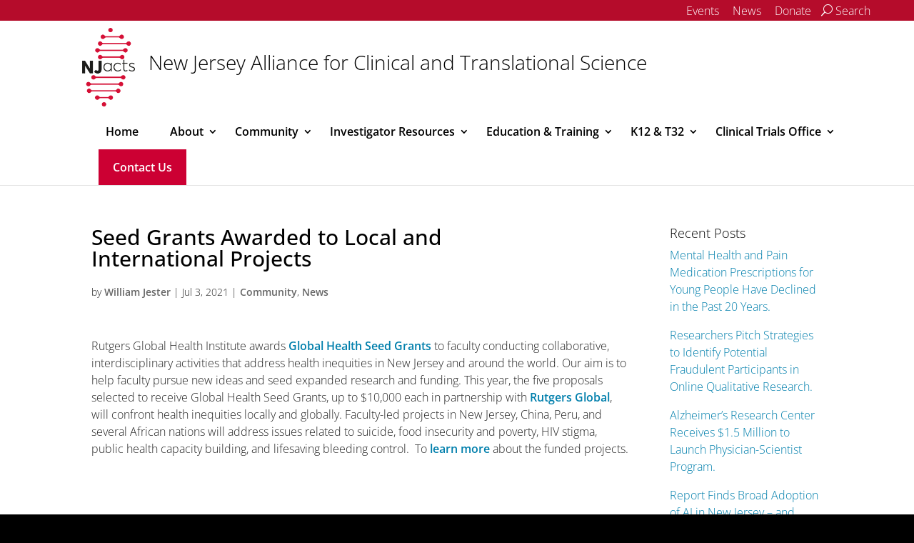

--- FILE ---
content_type: text/html; charset=UTF-8
request_url: https://njacts.rbhs.rutgers.edu/news/seed-grants-awarded-to-local-and-international-projects/
body_size: 33191
content:
<!DOCTYPE html>
<!--[if IE 6]><html id="ie6" lang="en-US"><![endif]-->
<!--[if IE 7]><html id="ie7" lang="en-US"><![endif]-->
<!--[if IE 8]><html id="ie8" lang="en-US"><![endif]-->
<!--[if !(IE 6) | !(IE 7) | !(IE 8)  ]><!-->
<html lang="en-US">
<!--<![endif]-->
<head>
  <meta charset="UTF-8">
        <meta http-equiv="X-UA-Compatible" content="IE=edge">
  <link rel="pingback" href="https://njacts.rbhs.rutgers.edu/xmlrpc.php">

    <!--[if lt IE 9]>
    <!-- Optimized with WP Meteor v3.4.16 - https://wordpress.org/plugins/wp-meteor/ --><script data-wpmeteor-nooptimize="true" >var _wpmeteor={"gdpr":true,"rdelay":0,"preload":true,"elementor-animations":true,"elementor-pp":true,"v":"3.4.16","rest_url":"https:\/\/njacts.rbhs.rutgers.edu\/wp-json\/"};(()=>{try{new MutationObserver(function(){}),new Promise(function(){}),Object.assign({},{}),document.fonts.ready.then(function(){})}catch{s="wpmeteordisable=1",i=document.location.href,i.match(/[?&]wpmeteordisable/)||(o="",i.indexOf("?")==-1?i.indexOf("#")==-1?o=i+"?"+s:o=i.replace("#","?"+s+"#"):i.indexOf("#")==-1?o=i+"&"+s:o=i.replace("#","&"+s+"#"),document.location.href=o)}var s,i,o;})();

</script><script data-wpmeteor-nooptimize="true" >(()=>{var v="addEventListener",ue="removeEventListener",p="getAttribute",L="setAttribute",pe="removeAttribute",N="hasAttribute",St="querySelector",F=St+"All",U="appendChild",Q="removeChild",fe="createElement",T="tagName",Ae="getOwnPropertyDescriptor",y="prototype",W="__lookupGetter__",Ee="__lookupSetter__",m="DOMContentLoaded",f="load",B="pageshow",me="error";var d=window,c=document,Te=c.documentElement;var $=console.error;var Ke=!0,X=class{constructor(){this.known=[]}init(){let t,n,s=(r,a)=>{if(Ke&&r&&r.fn&&!r.__wpmeteor){let o=function(i){return i===r?this:(c[v](m,l=>{i.call(c,r,l,"jQueryMock")}),this)};this.known.push([r,r.fn.ready,r.fn.init?.prototype?.ready]),r.fn.ready=o,r.fn.init?.prototype?.ready&&(r.fn.init.prototype.ready=o),r.__wpmeteor=!0}return r};window.jQuery||window.$,Object.defineProperty(window,"jQuery",{get(){return t},set(r){t=s(r,"jQuery")},configurable:!0}),Object.defineProperty(window,"$",{get(){return n},set(r){n=s(r,"$")},configurable:!0})}unmock(){this.known.forEach(([t,n,s])=>{t.fn.ready=n,t.fn.init?.prototype?.ready&&s&&(t.fn.init.prototype.ready=s)}),Ke=!1}};var ge="fpo:first-interaction",he="fpo:replay-captured-events";var Je="fpo:element-loaded",Se="fpo:images-loaded",M="fpo:the-end";var Z="click",V=window,Qe=V.addEventListener.bind(V),Xe=V.removeEventListener.bind(V),Ge="removeAttribute",ve="getAttribute",Gt="setAttribute",Ne=["touchstart","touchmove","touchend","touchcancel","keydown","wheel"],Ze=["mouseover","mouseout",Z],Nt=["touchstart","touchend","touchcancel","mouseover","mouseout",Z],R="data-wpmeteor-";var Ue="dispatchEvent",je=e=>{let t=new MouseEvent(Z,{view:e.view,bubbles:!0,cancelable:!0});return Object.defineProperty(t,"target",{writable:!1,value:e.target}),t},Be=class{static capture(){let t=!1,[,n,s]=`${window.Promise}`.split(/[\s[(){]+/s);if(V["__"+s+n])return;let r=[],a=o=>{if(o.target&&Ue in o.target){if(!o.isTrusted)return;if(o.cancelable&&!Ne.includes(o.type))try{o.preventDefault()}catch{}o.stopImmediatePropagation(),o.type===Z?r.push(je(o)):Nt.includes(o.type)&&r.push(o),o.target[Gt](R+o.type,!0),t||(t=!0,V[Ue](new CustomEvent(ge)))}};V.addEventListener(he,()=>{Ze.forEach(l=>Xe(l,a,{passive:!1,capture:!0})),Ne.forEach(l=>Xe(l,a,{passive:!0,capture:!0}));let o;for(;o=r.shift();){var i=o.target;i[ve](R+"touchstart")&&i[ve](R+"touchend")&&!i[ve](R+Z)?(i[ve](R+"touchmove")||r.push(je(o)),i[Ge](R+"touchstart"),i[Ge](R+"touchend")):i[Ge](R+o.type),i[Ue](o)}}),Ze.forEach(o=>Qe(o,a,{passive:!1,capture:!0})),Ne.forEach(o=>Qe(o,a,{passive:!0,capture:!0}))}};var et=Be;var j=class{constructor(){this.l=[]}emit(t,n=null){this.l[t]&&this.l[t].forEach(s=>s(n))}on(t,n){this.l[t]||=[],this.l[t].push(n)}off(t,n){this.l[t]=(this.l[t]||[]).filter(s=>s!==n)}};var D=new j;var ye=c[fe]("span");ye[L]("id","elementor-device-mode");ye[L]("class","elementor-screen-only");var Ut=!1,tt=()=>(Ut||c.body[U](ye),getComputedStyle(ye,":after").content.replace(/"/g,""));var rt=e=>e[p]("class")||"",nt=(e,t)=>e[L]("class",t),st=()=>{d[v](f,function(){let e=tt(),t=Math.max(Te.clientWidth||0,d.innerWidth||0),n=Math.max(Te.clientHeight||0,d.innerHeight||0),s=["_animation_"+e,"animation_"+e,"_animation","_animation","animation"];Array.from(c[F](".elementor-invisible")).forEach(r=>{let a=r.getBoundingClientRect();if(a.top+d.scrollY<=n&&a.left+d.scrollX<t)try{let i=JSON.parse(r[p]("data-settings"));if(i.trigger_source)return;let l=i._animation_delay||i.animation_delay||0,u,E;for(var o=0;o<s.length;o++)if(i[s[o]]){E=s[o],u=i[E];break}if(u){let q=rt(r),J=u==="none"?q:q+" animated "+u,At=setTimeout(()=>{nt(r,J.replace(/\belementor-invisible\b/,"")),s.forEach(Tt=>delete i[Tt]),r[L]("data-settings",JSON.stringify(i))},l);D.on("fi",()=>{clearTimeout(At),nt(r,rt(r).replace(new RegExp("\b"+u+"\b"),""))})}}catch(i){console.error(i)}})})};var ot="data-in-mega_smartmenus",it=()=>{let e=c[fe]("div");e.innerHTML='<span class="sub-arrow --wp-meteor"><i class="fa" aria-hidden="true"></i></span>';let t=e.firstChild,n=s=>{let r=[];for(;s=s.previousElementSibling;)r.push(s);return r};c[v](m,function(){Array.from(c[F](".pp-advanced-menu ul")).forEach(s=>{if(s[p](ot))return;(s[p]("class")||"").match(/\bmega-menu\b/)&&s[F]("ul").forEach(o=>{o[L](ot,!0)});let r=n(s),a=r.filter(o=>o).filter(o=>o[T]==="A").pop();if(a||(a=r.map(o=>Array.from(o[F]("a"))).filter(o=>o).flat().pop()),a){let o=t.cloneNode(!0);a[U](o),new MutationObserver(l=>{l.forEach(({addedNodes:u})=>{u.forEach(E=>{if(E.nodeType===1&&E[T]==="SPAN")try{a[Q](o)}catch{}})})}).observe(a,{childList:!0})}})})};var w="readystatechange",A="message";var Y="SCRIPT",g="data-wpmeteor-",b=Object.defineProperty,Ve=Object.defineProperties,P="javascript/blocked",Pe=/^\s*(application|text)\/javascript|module\s*$/i,mt="requestAnimationFrame",gt="requestIdleCallback",ie="setTimeout",Ie="__dynamic",I=d.constructor.name+"::",ce=c.constructor.name+"::",ht=function(e,t){t=t||d;for(var n=0;n<this.length;n++)e.call(t,this[n],n,this)};"NodeList"in d&&!NodeList[y].forEach&&(NodeList[y].forEach=ht);"HTMLCollection"in d&&!HTMLCollection[y].forEach&&(HTMLCollection[y].forEach=ht);_wpmeteor["elementor-animations"]&&st(),_wpmeteor["elementor-pp"]&&it();var _e=[],Le=[],ee=[],se=!1,k=[],h={},He=!1,Bt=0,H=c.visibilityState==="visible"?d[mt]:d[ie],vt=d[gt]||H;c[v]("visibilitychange",()=>{H=c.visibilityState==="visible"?d[mt]:d[ie],vt=d[gt]||H});var C=d[ie],De,z=["src","type"],x=Object,te="definePropert";x[te+"y"]=(e,t,n)=>{if(e===d&&["jQuery","onload"].indexOf(t)>=0||(e===c||e===c.body)&&["readyState","write","writeln","on"+w].indexOf(t)>=0)return["on"+w,"on"+f].indexOf(t)&&n.set&&(h["on"+w]=h["on"+w]||[],h["on"+w].push(n.set)),e;if(e instanceof HTMLScriptElement&&z.indexOf(t)>=0){if(!e[t+"__def"]){let s=x[Ae](e,t);b(e,t,{set(r){return e[t+"__set"]?e[t+"__set"].call(e,r):s.set.call(e,r)},get(){return e[t+"__get"]?e[t+"__get"].call(e):s.get.call(e)}}),e[t+"__def"]=!0}return n.get&&(e[t+"__get"]=n.get),n.set&&(e[t+"__set"]=n.set),e}return b(e,t,n)};x[te+"ies"]=(e,t)=>{for(let n in t)x[te+"y"](e,n,t[n]);for(let n of x.getOwnPropertySymbols(t))x[te+"y"](e,n,t[n]);return e};var qe=EventTarget[y][v],yt=EventTarget[y][ue],ae=qe.bind(c),Ct=yt.bind(c),G=qe.bind(d),_t=yt.bind(d),Lt=Document[y].createElement,le=Lt.bind(c),de=c.__proto__[W]("readyState").bind(c),ct="loading";b(c,"readyState",{get(){return ct},set(e){return ct=e}});var at=e=>k.filter(([t,,n],s)=>{if(!(e.indexOf(t.type)<0)){n||(n=t.target);try{let r=n.constructor.name+"::"+t.type;for(let a=0;a<h[r].length;a++)if(h[r][a]){let o=r+"::"+s+"::"+a;if(!xe[o])return!0}}catch{}}}).length,oe,xe={},K=e=>{k.forEach(([t,n,s],r)=>{if(!(e.indexOf(t.type)<0)){s||(s=t.target);try{let a=s.constructor.name+"::"+t.type;if((h[a]||[]).length)for(let o=0;o<h[a].length;o++){let i=h[a][o];if(i){let l=a+"::"+r+"::"+o;if(!xe[l]){xe[l]=!0,c.readyState=n,oe=a;try{Bt++,!i[y]||i[y].constructor===i?i.bind(s)(t):i(t)}catch(u){$(u,i)}oe=null}}}}catch(a){$(a)}}})};ae(m,e=>{k.push([new e.constructor(m,e),de(),c])});ae(w,e=>{k.push([new e.constructor(w,e),de(),c])});G(m,e=>{k.push([new e.constructor(m,e),de(),d])});G(f,e=>{He=!0,k.push([new e.constructor(f,e),de(),d]),O||K([m,w,A,f,B])});G(B,e=>{k.push([new e.constructor(B,e),de(),d]),O||K([m,w,A,f,B])});var wt=e=>{k.push([e,c.readyState,d])},Ot=d[W]("onmessage"),Rt=d[Ee]("onmessage"),Pt=()=>{_t(A,wt),(h[I+"message"]||[]).forEach(e=>{G(A,e)}),b(d,"onmessage",{get:Ot,set:Rt})};G(A,wt);var Dt=new X;Dt.init();var Fe=()=>{!O&&!se&&(O=!0,c.readyState="loading",H($e),H(S)),He||G(f,()=>{Fe()})};G(ge,()=>{Fe()});D.on(Se,()=>{Fe()});_wpmeteor.rdelay>=0&&et.capture();var re=[-1],Ce=e=>{re=re.filter(t=>t!==e.target),re.length||C(D.emit.bind(D,M))};var O=!1,S=()=>{let e=_e.shift();if(e)e[p](g+"src")?e[N]("async")||e[Ie]?(e.isConnected&&(re.push(e),setTimeout(Ce,1e3,{target:e})),Oe(e,Ce),C(S)):Oe(e,C.bind(null,S)):(e.origtype==P&&Oe(e),C(S));else if(Le.length)_e.push(...Le),Le.length=0,C(S);else if(at([m,w,A]))K([m,w,A]),C(S);else if(He)if(at([f,B,A]))K([f,B,A]),C(S);else if(re.length>1)vt(S);else if(ee.length)_e.push(...ee),ee.length=0,C(S);else{if(d.RocketLazyLoadScripts)try{RocketLazyLoadScripts.run()}catch(t){$(t)}c.readyState="complete",Pt(),Dt.unmock(),O=!1,se=!0,d[ie](()=>Ce({target:-1}))}else O=!1},xt=e=>{let t=le(Y),n=e.attributes;for(var s=n.length-1;s>=0;s--)n[s].name.startsWith(g)||t[L](n[s].name,n[s].value);let r=e[p](g+"type");r?t.type=r:t.type="text/javascript",(e.textContent||"").match(/^\s*class RocketLazyLoadScripts/)?t.textContent=e.textContent.replace(/^\s*class\s*RocketLazyLoadScripts/,"window.RocketLazyLoadScripts=class").replace("RocketLazyLoadScripts.run();",""):t.textContent=e.textContent;for(let a of["onload","onerror","onreadystatechange"])e[a]&&(t[a]=e[a]);return t},Oe=(e,t)=>{let n=e[p](g+"src");if(n){let s=qe.bind(e);e.isConnected&&t&&(s(f,t),s(me,t)),e.origtype=e[p](g+"type")||"text/javascript",e.origsrc=n,(!e.isConnected||e[N]("nomodule")||e.type&&!Pe.test(e.type))&&t&&t(new Event(f,{target:e}))}else e.origtype===P?(e.origtype=e[p](g+"type")||"text/javascript",e[pe]("integrity"),e.textContent=e.textContent+`
`):t&&t(new Event(f,{target:e}))},We=(e,t)=>{let n=(h[e]||[]).indexOf(t);if(n>=0)return h[e][n]=void 0,!0},lt=(e,t,...n)=>{if("HTMLDocument::"+m==oe&&e===m&&!t.toString().match(/jQueryMock/)){D.on(M,c[v].bind(c,e,t,...n));return}if(t&&(e===m||e===w)){let s=ce+e;h[s]=h[s]||[],h[s].push(t),se&&K([e]);return}return ae(e,t,...n)},dt=(e,t,...n)=>{if(e===m){let s=ce+e;We(s,t)}return Ct(e,t,...n)};Ve(c,{[v]:{get(){return lt},set(){return lt}},[ue]:{get(){return dt},set(){return dt}}});var ne=c.createDocumentFragment(),$e=()=>{ne.hasChildNodes()&&(c.head[U](ne),ne=c.createDocumentFragment())},ut={},we=e=>{if(e)try{let t=new URL(e,c.location.href),n=t.origin;if(n&&!ut[n]&&c.location.host!==t.host){let s=le("link");s.rel="preconnect",s.href=n,ne[U](s),ut[n]=!0,O&&H($e)}}catch{}},be={},kt=(e,t,n,s)=>{let r=le("link");r.rel=t?"modulepre"+f:"pre"+f,r.as="script",n&&r[L]("crossorigin",n),s&&r[L]("integrity",s);try{e=new URL(e,c.location.href).href}catch{}r.href=e,ne[U](r),be[e]=!0,O&&H($e)},ke=function(...e){let t=le(...e);if(!e||e[0].toUpperCase()!==Y||!O)return t;let n=t[L].bind(t),s=t[p].bind(t),r=t[pe].bind(t),a=t[N].bind(t),o=t[W]("attributes").bind(t);return z.forEach(i=>{let l=t[W](i).bind(t),u=t[Ee](i).bind(t);x[te+"y"](t,i,{set(E){return i==="type"&&E&&!Pe.test(E)?n(i,E):((i==="src"&&E||i==="type"&&E&&t.origsrc)&&n("type",P),E?n(g+i,E):r(g+i))},get(){let E=t[p](g+i);if(i==="src")try{return new URL(E,c.location.href).href}catch{}return E}}),b(t,"orig"+i,{set(E){return u(E)},get(){return l()}})}),t[L]=function(i,l){if(z.includes(i))return i==="type"&&l&&!Pe.test(l)?n(i,l):((i==="src"&&l||i==="type"&&l&&t.origsrc)&&n("type",P),l?n(g+i,l):r(g+i));n(i,l)},t[p]=function(i){let l=z.indexOf(i)>=0?s(g+i):s(i);if(i==="src")try{return new URL(l,c.location.href).href}catch{}return l},t[N]=function(i){return z.indexOf(i)>=0?a(g+i):a(i)},b(t,"attributes",{get(){return[...o()].filter(l=>l.name!=="type").map(l=>({name:l.name.match(new RegExp(g))?l.name.replace(g,""):l.name,value:l.value}))}}),t[Ie]=!0,t};Object.defineProperty(Document[y],"createElement",{set(e){e!==ke&&(De=e)},get(){return De||ke}});var Re=new Set,ze=new MutationObserver(e=>{e.forEach(({removedNodes:t,addedNodes:n,target:s})=>{t.forEach(r=>{r.nodeType===1&&Y===r[T]&&"origtype"in r&&Re.delete(r)}),n.forEach(r=>{if(r.nodeType===1)if(Y===r[T]){if("origtype"in r){if(r.origtype!==P)return}else if(r[p]("type")!==P)return;"origtype"in r||z.forEach(o=>{let i=r[W](o).bind(r),l=r[Ee](o).bind(r);b(r,"orig"+o,{set(u){return l(u)},get(){return i()}})});let a=r[p](g+"src");if(Re.has(r)&&$("Inserted twice",r),r.parentNode){Re.add(r);let o=r[p](g+"type");(a||"").match(/\/gtm.js\?/)||r[N]("async")||r[Ie]?(ee.push(r),we(a)):r[N]("defer")||o==="module"?(Le.push(r),we(a)):(a&&!r[N]("nomodule")&&!be[a]&&kt(a,o==="module",r[N]("crossorigin")&&r[p]("crossorigin"),r[p]("integrity")),_e.push(r))}else r[v](f,o=>o.target.parentNode[Q](o.target)),r[v](me,o=>o.target.parentNode[Q](o.target)),s[U](r)}else r[T]==="LINK"&&r[p]("as")==="script"&&(be[r[p]("href")]=!0)})})}),bt={childList:!0,subtree:!0};ze.observe(c.documentElement,bt);var Mt=HTMLElement[y].attachShadow;HTMLElement[y].attachShadow=function(e){let t=Mt.call(this,e);return e.mode==="open"&&ze.observe(t,bt),t};(()=>{let e=x[Ae](HTMLIFrameElement[y],"src");b(HTMLIFrameElement[y],"src",{get(){return this.dataset.fpoSrc?this.dataset.fpoSrc:e.get.call(this)},set(t){delete this.dataset.fpoSrc,e.set.call(this,t)}})})();D.on(M,()=>{(!De||De===ke)&&(Document[y].createElement=Lt,ze.disconnect()),dispatchEvent(new CustomEvent(he)),dispatchEvent(new CustomEvent(M))});var Me=e=>{let t,n;!c.currentScript||!c.currentScript.parentNode?(t=c.body,n=t.lastChild):(n=c.currentScript,t=n.parentNode);try{let s=le("div");s.innerHTML=e,Array.from(s.childNodes).forEach(r=>{r.nodeName===Y?t.insertBefore(xt(r),n):t.insertBefore(r,n)})}catch(s){$(s)}},pt=e=>Me(e+`
`);Ve(c,{write:{get(){return Me},set(e){return Me=e}},writeln:{get(){return pt},set(e){return pt=e}}});var ft=(e,t,...n)=>{if(I+m==oe&&e===m&&!t.toString().match(/jQueryMock/)){D.on(M,d[v].bind(d,e,t,...n));return}if(I+f==oe&&e===f){D.on(M,d[v].bind(d,e,t,...n));return}if(t&&(e===f||e===B||e===m||e===A&&!se)){let s=e===m?ce+e:I+e;h[s]=h[s]||[],h[s].push(t),se&&K([e]);return}return G(e,t,...n)},Et=(e,t,...n)=>{if(e===f||e===m||e===B){let s=e===m?ce+e:I+e;We(s,t)}return _t(e,t,...n)};Ve(d,{[v]:{get(){return ft},set(){return ft}},[ue]:{get(){return Et},set(){return Et}}});var Ye=e=>{let t;return{get(){return t},set(n){return t&&We(e,n),h[e]=h[e]||[],h[e].push(n),t=n}}};G(Je,e=>{let{target:t,event:n}=e.detail,s=t===d?c.body:t,r=s[p](g+"on"+n.type);s[pe](g+"on"+n.type);try{let a=new Function("event",r);t===d?d[v](f,a.bind(t,n)):a.call(t,n)}catch(a){console.err(a)}});{let e=Ye(I+f);b(d,"onload",e),ae(m,()=>{b(c.body,"onload",e)})}b(c,"onreadystatechange",Ye(ce+w));b(d,"onmessage",Ye(I+A));(()=>{let e=d.innerHeight,t=d.innerWidth,n=r=>{let o={"4g":1250,"3g":2500,"2g":2500}[(navigator.connection||{}).effectiveType]||0,i=r.getBoundingClientRect(),l={top:-1*e-o,left:-1*t-o,bottom:e+o,right:t+o};return!(i.left>=l.right||i.right<=l.left||i.top>=l.bottom||i.bottom<=l.top)},s=(r=!0)=>{let a=1,o=-1,i={},l=()=>{o++,--a||d[ie](D.emit.bind(D,Se),_wpmeteor.rdelay)};Array.from(c.getElementsByTagName("*")).forEach(u=>{let E,q,J;if(u[T]==="IMG"){let _=u.currentSrc||u.src;_&&!i[_]&&!_.match(/^data:/i)&&((u.loading||"").toLowerCase()!=="lazy"||n(u))&&(E=_)}else if(u[T]===Y)we(u[p](g+"src"));else if(u[T]==="LINK"&&u[p]("as")==="script"&&["pre"+f,"modulepre"+f].indexOf(u[p]("rel"))>=0)be[u[p]("href")]=!0;else if((q=d.getComputedStyle(u))&&(J=(q.backgroundImage||"").match(/^url\s*\((.*?)\)/i))&&(J||[]).length){let _=J[0].slice(4,-1).replace(/"/g,"");!i[_]&&!_.match(/^data:/i)&&(E=_)}if(E){i[E]=!0;let _=new Image;r&&(a++,_[v](f,l),_[v](me,l)),_.src=E}}),c.fonts.ready.then(()=>{l()})};_wpmeteor.rdelay===0?ae(m,s):G(f,s)})();})();
//1.0.42

</script><script  type="javascript/blocked" data-wpmeteor-type="text/javascript"  data-wpmeteor-src="https://njacts.rbhs.rutgers.edu/wp-content/themes/Divi/js/html5.js"></script>
  <![endif]-->

  <script  data-wpmeteor-nooptimize="true">
    document.documentElement.className = 'js';
  </script>

  <link rel="preconnect" href="https://fonts.gstatic.com" crossorigin /><style id="et-builder-googlefonts-cached-inline">/* Original: https://fonts.googleapis.com/css?family=Open+Sans:300,regular,500,600,700,800,300italic,italic,500italic,600italic,700italic,800italic&#038;subset=cyrillic,cyrillic-ext,greek,greek-ext,hebrew,latin,latin-ext,vietnamese&#038;display=swap *//* User Agent: Mozilla/5.0 (Unknown; Linux x86_64) AppleWebKit/538.1 (KHTML, like Gecko) Safari/538.1 Daum/4.1 */@font-face {font-family: 'Open Sans';font-style: italic;font-weight: 300;font-stretch: normal;font-display: swap;src: url(https://fonts.gstatic.com/s/opensans/v44/memQYaGs126MiZpBA-UFUIcVXSCEkx2cmqvXlWq8tWZ0Pw86hd0Rk5hkaVc.ttf) format('truetype');}@font-face {font-family: 'Open Sans';font-style: italic;font-weight: 400;font-stretch: normal;font-display: swap;src: url(https://fonts.gstatic.com/s/opensans/v44/memQYaGs126MiZpBA-UFUIcVXSCEkx2cmqvXlWq8tWZ0Pw86hd0Rk8ZkaVc.ttf) format('truetype');}@font-face {font-family: 'Open Sans';font-style: italic;font-weight: 500;font-stretch: normal;font-display: swap;src: url(https://fonts.gstatic.com/s/opensans/v44/memQYaGs126MiZpBA-UFUIcVXSCEkx2cmqvXlWq8tWZ0Pw86hd0Rk_RkaVc.ttf) format('truetype');}@font-face {font-family: 'Open Sans';font-style: italic;font-weight: 600;font-stretch: normal;font-display: swap;src: url(https://fonts.gstatic.com/s/opensans/v44/memQYaGs126MiZpBA-UFUIcVXSCEkx2cmqvXlWq8tWZ0Pw86hd0RkxhjaVc.ttf) format('truetype');}@font-face {font-family: 'Open Sans';font-style: italic;font-weight: 700;font-stretch: normal;font-display: swap;src: url(https://fonts.gstatic.com/s/opensans/v44/memQYaGs126MiZpBA-UFUIcVXSCEkx2cmqvXlWq8tWZ0Pw86hd0RkyFjaVc.ttf) format('truetype');}@font-face {font-family: 'Open Sans';font-style: italic;font-weight: 800;font-stretch: normal;font-display: swap;src: url(https://fonts.gstatic.com/s/opensans/v44/memQYaGs126MiZpBA-UFUIcVXSCEkx2cmqvXlWq8tWZ0Pw86hd0Rk0ZjaVc.ttf) format('truetype');}@font-face {font-family: 'Open Sans';font-style: normal;font-weight: 300;font-stretch: normal;font-display: swap;src: url(https://fonts.gstatic.com/s/opensans/v44/memSYaGs126MiZpBA-UvWbX2vVnXBbObj2OVZyOOSr4dVJWUgsiH0C4n.ttf) format('truetype');}@font-face {font-family: 'Open Sans';font-style: normal;font-weight: 400;font-stretch: normal;font-display: swap;src: url(https://fonts.gstatic.com/s/opensans/v44/memSYaGs126MiZpBA-UvWbX2vVnXBbObj2OVZyOOSr4dVJWUgsjZ0C4n.ttf) format('truetype');}@font-face {font-family: 'Open Sans';font-style: normal;font-weight: 500;font-stretch: normal;font-display: swap;src: url(https://fonts.gstatic.com/s/opensans/v44/memSYaGs126MiZpBA-UvWbX2vVnXBbObj2OVZyOOSr4dVJWUgsjr0C4n.ttf) format('truetype');}@font-face {font-family: 'Open Sans';font-style: normal;font-weight: 600;font-stretch: normal;font-display: swap;src: url(https://fonts.gstatic.com/s/opensans/v44/memSYaGs126MiZpBA-UvWbX2vVnXBbObj2OVZyOOSr4dVJWUgsgH1y4n.ttf) format('truetype');}@font-face {font-family: 'Open Sans';font-style: normal;font-weight: 700;font-stretch: normal;font-display: swap;src: url(https://fonts.gstatic.com/s/opensans/v44/memSYaGs126MiZpBA-UvWbX2vVnXBbObj2OVZyOOSr4dVJWUgsg-1y4n.ttf) format('truetype');}@font-face {font-family: 'Open Sans';font-style: normal;font-weight: 800;font-stretch: normal;font-display: swap;src: url(https://fonts.gstatic.com/s/opensans/v44/memSYaGs126MiZpBA-UvWbX2vVnXBbObj2OVZyOOSr4dVJWUgshZ1y4n.ttf) format('truetype');}/* User Agent: Mozilla/5.0 (Windows NT 6.1; WOW64; rv:27.0) Gecko/20100101 Firefox/27.0 */@font-face {font-family: 'Open Sans';font-style: italic;font-weight: 300;font-stretch: normal;font-display: swap;src: url(https://fonts.gstatic.com/l/font?kit=memQYaGs126MiZpBA-UFUIcVXSCEkx2cmqvXlWq8tWZ0Pw86hd0Rk5hkaVQ&skey=743457fe2cc29280&v=v44) format('woff');}@font-face {font-family: 'Open Sans';font-style: italic;font-weight: 400;font-stretch: normal;font-display: swap;src: url(https://fonts.gstatic.com/l/font?kit=memQYaGs126MiZpBA-UFUIcVXSCEkx2cmqvXlWq8tWZ0Pw86hd0Rk8ZkaVQ&skey=743457fe2cc29280&v=v44) format('woff');}@font-face {font-family: 'Open Sans';font-style: italic;font-weight: 500;font-stretch: normal;font-display: swap;src: url(https://fonts.gstatic.com/l/font?kit=memQYaGs126MiZpBA-UFUIcVXSCEkx2cmqvXlWq8tWZ0Pw86hd0Rk_RkaVQ&skey=743457fe2cc29280&v=v44) format('woff');}@font-face {font-family: 'Open Sans';font-style: italic;font-weight: 600;font-stretch: normal;font-display: swap;src: url(https://fonts.gstatic.com/l/font?kit=memQYaGs126MiZpBA-UFUIcVXSCEkx2cmqvXlWq8tWZ0Pw86hd0RkxhjaVQ&skey=743457fe2cc29280&v=v44) format('woff');}@font-face {font-family: 'Open Sans';font-style: italic;font-weight: 700;font-stretch: normal;font-display: swap;src: url(https://fonts.gstatic.com/l/font?kit=memQYaGs126MiZpBA-UFUIcVXSCEkx2cmqvXlWq8tWZ0Pw86hd0RkyFjaVQ&skey=743457fe2cc29280&v=v44) format('woff');}@font-face {font-family: 'Open Sans';font-style: italic;font-weight: 800;font-stretch: normal;font-display: swap;src: url(https://fonts.gstatic.com/l/font?kit=memQYaGs126MiZpBA-UFUIcVXSCEkx2cmqvXlWq8tWZ0Pw86hd0Rk0ZjaVQ&skey=743457fe2cc29280&v=v44) format('woff');}@font-face {font-family: 'Open Sans';font-style: normal;font-weight: 300;font-stretch: normal;font-display: swap;src: url(https://fonts.gstatic.com/l/font?kit=memSYaGs126MiZpBA-UvWbX2vVnXBbObj2OVZyOOSr4dVJWUgsiH0C4k&skey=62c1cbfccc78b4b2&v=v44) format('woff');}@font-face {font-family: 'Open Sans';font-style: normal;font-weight: 400;font-stretch: normal;font-display: swap;src: url(https://fonts.gstatic.com/l/font?kit=memSYaGs126MiZpBA-UvWbX2vVnXBbObj2OVZyOOSr4dVJWUgsjZ0C4k&skey=62c1cbfccc78b4b2&v=v44) format('woff');}@font-face {font-family: 'Open Sans';font-style: normal;font-weight: 500;font-stretch: normal;font-display: swap;src: url(https://fonts.gstatic.com/l/font?kit=memSYaGs126MiZpBA-UvWbX2vVnXBbObj2OVZyOOSr4dVJWUgsjr0C4k&skey=62c1cbfccc78b4b2&v=v44) format('woff');}@font-face {font-family: 'Open Sans';font-style: normal;font-weight: 600;font-stretch: normal;font-display: swap;src: url(https://fonts.gstatic.com/l/font?kit=memSYaGs126MiZpBA-UvWbX2vVnXBbObj2OVZyOOSr4dVJWUgsgH1y4k&skey=62c1cbfccc78b4b2&v=v44) format('woff');}@font-face {font-family: 'Open Sans';font-style: normal;font-weight: 700;font-stretch: normal;font-display: swap;src: url(https://fonts.gstatic.com/l/font?kit=memSYaGs126MiZpBA-UvWbX2vVnXBbObj2OVZyOOSr4dVJWUgsg-1y4k&skey=62c1cbfccc78b4b2&v=v44) format('woff');}@font-face {font-family: 'Open Sans';font-style: normal;font-weight: 800;font-stretch: normal;font-display: swap;src: url(https://fonts.gstatic.com/l/font?kit=memSYaGs126MiZpBA-UvWbX2vVnXBbObj2OVZyOOSr4dVJWUgshZ1y4k&skey=62c1cbfccc78b4b2&v=v44) format('woff');}/* User Agent: Mozilla/5.0 (Windows NT 6.3; rv:39.0) Gecko/20100101 Firefox/39.0 */@font-face {font-family: 'Open Sans';font-style: italic;font-weight: 300;font-stretch: normal;font-display: swap;src: url(https://fonts.gstatic.com/s/opensans/v44/memQYaGs126MiZpBA-UFUIcVXSCEkx2cmqvXlWq8tWZ0Pw86hd0Rk5hkaVI.woff2) format('woff2');}@font-face {font-family: 'Open Sans';font-style: italic;font-weight: 400;font-stretch: normal;font-display: swap;src: url(https://fonts.gstatic.com/s/opensans/v44/memQYaGs126MiZpBA-UFUIcVXSCEkx2cmqvXlWq8tWZ0Pw86hd0Rk8ZkaVI.woff2) format('woff2');}@font-face {font-family: 'Open Sans';font-style: italic;font-weight: 500;font-stretch: normal;font-display: swap;src: url(https://fonts.gstatic.com/s/opensans/v44/memQYaGs126MiZpBA-UFUIcVXSCEkx2cmqvXlWq8tWZ0Pw86hd0Rk_RkaVI.woff2) format('woff2');}@font-face {font-family: 'Open Sans';font-style: italic;font-weight: 600;font-stretch: normal;font-display: swap;src: url(https://fonts.gstatic.com/s/opensans/v44/memQYaGs126MiZpBA-UFUIcVXSCEkx2cmqvXlWq8tWZ0Pw86hd0RkxhjaVI.woff2) format('woff2');}@font-face {font-family: 'Open Sans';font-style: italic;font-weight: 700;font-stretch: normal;font-display: swap;src: url(https://fonts.gstatic.com/s/opensans/v44/memQYaGs126MiZpBA-UFUIcVXSCEkx2cmqvXlWq8tWZ0Pw86hd0RkyFjaVI.woff2) format('woff2');}@font-face {font-family: 'Open Sans';font-style: italic;font-weight: 800;font-stretch: normal;font-display: swap;src: url(https://fonts.gstatic.com/s/opensans/v44/memQYaGs126MiZpBA-UFUIcVXSCEkx2cmqvXlWq8tWZ0Pw86hd0Rk0ZjaVI.woff2) format('woff2');}@font-face {font-family: 'Open Sans';font-style: normal;font-weight: 300;font-stretch: normal;font-display: swap;src: url(https://fonts.gstatic.com/s/opensans/v44/memSYaGs126MiZpBA-UvWbX2vVnXBbObj2OVZyOOSr4dVJWUgsiH0C4i.woff2) format('woff2');}@font-face {font-family: 'Open Sans';font-style: normal;font-weight: 400;font-stretch: normal;font-display: swap;src: url(https://fonts.gstatic.com/s/opensans/v44/memSYaGs126MiZpBA-UvWbX2vVnXBbObj2OVZyOOSr4dVJWUgsjZ0C4i.woff2) format('woff2');}@font-face {font-family: 'Open Sans';font-style: normal;font-weight: 500;font-stretch: normal;font-display: swap;src: url(https://fonts.gstatic.com/s/opensans/v44/memSYaGs126MiZpBA-UvWbX2vVnXBbObj2OVZyOOSr4dVJWUgsjr0C4i.woff2) format('woff2');}@font-face {font-family: 'Open Sans';font-style: normal;font-weight: 600;font-stretch: normal;font-display: swap;src: url(https://fonts.gstatic.com/s/opensans/v44/memSYaGs126MiZpBA-UvWbX2vVnXBbObj2OVZyOOSr4dVJWUgsgH1y4i.woff2) format('woff2');}@font-face {font-family: 'Open Sans';font-style: normal;font-weight: 700;font-stretch: normal;font-display: swap;src: url(https://fonts.gstatic.com/s/opensans/v44/memSYaGs126MiZpBA-UvWbX2vVnXBbObj2OVZyOOSr4dVJWUgsg-1y4i.woff2) format('woff2');}@font-face {font-family: 'Open Sans';font-style: normal;font-weight: 800;font-stretch: normal;font-display: swap;src: url(https://fonts.gstatic.com/s/opensans/v44/memSYaGs126MiZpBA-UvWbX2vVnXBbObj2OVZyOOSr4dVJWUgshZ1y4i.woff2) format('woff2');}</style><meta name='robots' content='index, follow, max-image-preview:large, max-snippet:-1, max-video-preview:-1' />
<script  type="javascript/blocked" data-wpmeteor-type="text/javascript" >
			let jqueryParams=[],jQuery=function(r){return jqueryParams=[...jqueryParams,r],jQuery},$=function(r){return jqueryParams=[...jqueryParams,r],$};window.jQuery=jQuery,window.$=jQuery;let customHeadScripts=!1;jQuery.fn=jQuery.prototype={},$.fn=jQuery.prototype={},jQuery.noConflict=function(r){if(window.jQuery)return jQuery=window.jQuery,$=window.jQuery,customHeadScripts=!0,jQuery.noConflict},jQuery.ready=function(r){jqueryParams=[...jqueryParams,r]},$.ready=function(r){jqueryParams=[...jqueryParams,r]},jQuery.load=function(r){jqueryParams=[...jqueryParams,r]},$.load=function(r){jqueryParams=[...jqueryParams,r]},jQuery.fn.ready=function(r){jqueryParams=[...jqueryParams,r]},$.fn.ready=function(r){jqueryParams=[...jqueryParams,r]};</script>
	<!-- This site is optimized with the Yoast SEO plugin v26.8 - https://yoast.com/product/yoast-seo-wordpress/ -->
	<title>Seed Grants Awarded to Local and International Projects - | New Jersey Alliance for Clinical and Translational Science | NJ ACTS</title>
	<link rel="canonical" href="https://clinicaltrials.rbhs.rutgers.edu/news/seed-grants-awarded-to-local-and-international-projects/" />
	<meta property="og:locale" content="en_US" />
	<meta property="og:type" content="article" />
	<meta property="og:title" content="Seed Grants Awarded to Local and International Projects - | New Jersey Alliance for Clinical and Translational Science | NJ ACTS" />
	<meta property="og:description" content="Rutgers Global Health Institute awards Global Health Seed Grants to faculty conducting collaborative, interdisciplinary activities that address health inequities in New Jersey and around the world. Our aim is to help [&hellip;]" />
	<meta property="og:url" content="https://clinicaltrials.rbhs.rutgers.edu/news/seed-grants-awarded-to-local-and-international-projects/" />
	<meta property="og:site_name" content="New Jersey Alliance for Clinical and Translational Science" />
	<meta property="article:publisher" content="https://www.facebook.com/pg/RutgersOUCP" />
	<meta property="article:published_time" content="2021-07-03T07:00:35+00:00" />
	<meta name="author" content="William Jester" />
	<meta name="twitter:card" content="summary_large_image" />
	<meta name="twitter:creator" content="@OUCPNewark" />
	<meta name="twitter:site" content="@OUCPNewark" />
	<meta name="twitter:label1" content="Written by" />
	<meta name="twitter:data1" content="William Jester" />
	<meta name="twitter:label2" content="Est. reading time" />
	<meta name="twitter:data2" content="1 minute" />
	<script type="application/ld+json" class="yoast-schema-graph">{"@context":"https://schema.org","@graph":[{"@type":"Article","@id":"https://clinicaltrials.rbhs.rutgers.edu/news/seed-grants-awarded-to-local-and-international-projects/#article","isPartOf":{"@id":"https://clinicaltrials.rbhs.rutgers.edu/news/seed-grants-awarded-to-local-and-international-projects/"},"author":{"name":"William Jester","@id":"https://njacts.rbhs.rutgers.edu/#/schema/person/2ea5232d74e12b82286e5c7130dd03b1"},"headline":"Seed Grants Awarded to Local and International Projects","datePublished":"2021-07-03T07:00:35+00:00","mainEntityOfPage":{"@id":"https://clinicaltrials.rbhs.rutgers.edu/news/seed-grants-awarded-to-local-and-international-projects/"},"wordCount":116,"articleSection":["Community","News"],"inLanguage":"en-US"},{"@type":"WebPage","@id":"https://clinicaltrials.rbhs.rutgers.edu/news/seed-grants-awarded-to-local-and-international-projects/","url":"https://clinicaltrials.rbhs.rutgers.edu/news/seed-grants-awarded-to-local-and-international-projects/","name":"Seed Grants Awarded to Local and International Projects - | New Jersey Alliance for Clinical and Translational Science | NJ ACTS","isPartOf":{"@id":"https://njacts.rbhs.rutgers.edu/#website"},"datePublished":"2021-07-03T07:00:35+00:00","author":{"@id":"https://njacts.rbhs.rutgers.edu/#/schema/person/2ea5232d74e12b82286e5c7130dd03b1"},"breadcrumb":{"@id":"https://clinicaltrials.rbhs.rutgers.edu/news/seed-grants-awarded-to-local-and-international-projects/#breadcrumb"},"inLanguage":"en-US","potentialAction":[{"@type":"ReadAction","target":["https://clinicaltrials.rbhs.rutgers.edu/news/seed-grants-awarded-to-local-and-international-projects/"]}]},{"@type":"BreadcrumbList","@id":"https://clinicaltrials.rbhs.rutgers.edu/news/seed-grants-awarded-to-local-and-international-projects/#breadcrumb","itemListElement":[{"@type":"ListItem","position":1,"name":"Home","item":"https://njacts.rbhs.rutgers.edu/"},{"@type":"ListItem","position":2,"name":"News","item":"https://njacts.rbhs.rutgers.edu/category/news/"},{"@type":"ListItem","position":3,"name":"Seed Grants Awarded to Local and International Projects"}]},{"@type":"WebSite","@id":"https://njacts.rbhs.rutgers.edu/#website","url":"https://njacts.rbhs.rutgers.edu/","name":"New Jersey Alliance for Clinical and Translational Science","description":"NJ ACTS","potentialAction":[{"@type":"SearchAction","target":{"@type":"EntryPoint","urlTemplate":"https://njacts.rbhs.rutgers.edu/?s={search_term_string}"},"query-input":{"@type":"PropertyValueSpecification","valueRequired":true,"valueName":"search_term_string"}}],"inLanguage":"en-US"},{"@type":"Person","@id":"https://njacts.rbhs.rutgers.edu/#/schema/person/2ea5232d74e12b82286e5c7130dd03b1","name":"William Jester","image":{"@type":"ImageObject","inLanguage":"en-US","@id":"https://njacts.rbhs.rutgers.edu/#/schema/person/image/","url":"https://secure.gravatar.com/avatar/16c88e5cf9ebb120ebc33db102a6969d7ac14a8840b7b4f28450f8454c23c2ad?s=96&d=mm&r=g","contentUrl":"https://secure.gravatar.com/avatar/16c88e5cf9ebb120ebc33db102a6969d7ac14a8840b7b4f28450f8454c23c2ad?s=96&d=mm&r=g","caption":"William Jester"},"url":"https://njacts.rbhs.rutgers.edu/author/wfj6/"}]}</script>
	<!-- / Yoast SEO plugin. -->


<link rel="alternate" type="application/rss+xml" title="New Jersey Alliance for Clinical and Translational Science &raquo; Feed" href="https://njacts.rbhs.rutgers.edu/feed/" />
<link rel="alternate" type="application/rss+xml" title="New Jersey Alliance for Clinical and Translational Science &raquo; Comments Feed" href="https://njacts.rbhs.rutgers.edu/comments/feed/" />
<link rel="alternate" type="text/calendar" title="New Jersey Alliance for Clinical and Translational Science &raquo; iCal Feed" href="https://njacts.rbhs.rutgers.edu/events/?ical=1" />
<link rel="alternate" type="application/rss+xml" title="New Jersey Alliance for Clinical and Translational Science &raquo; Seed Grants Awarded to Local and International Projects Comments Feed" href="https://njacts.rbhs.rutgers.edu/news/seed-grants-awarded-to-local-and-international-projects/feed/" />
<link rel="alternate" title="oEmbed (JSON)" type="application/json+oembed" href="https://njacts.rbhs.rutgers.edu/wp-json/oembed/1.0/embed?url=https%3A%2F%2Fnjacts.rbhs.rutgers.edu%2Fnews%2Fseed-grants-awarded-to-local-and-international-projects%2F" />
<link rel="alternate" title="oEmbed (XML)" type="text/xml+oembed" href="https://njacts.rbhs.rutgers.edu/wp-json/oembed/1.0/embed?url=https%3A%2F%2Fnjacts.rbhs.rutgers.edu%2Fnews%2Fseed-grants-awarded-to-local-and-international-projects%2F&#038;format=xml" />
<meta content="Rutgers University Unit/Department Website - Divi Child Theme v.1.0.0" name="generator"/><link rel='stylesheet' id='wp-block-library-css' href='https://njacts.rbhs.rutgers.edu/wp-includes/css/dist/block-library/style.min.css?ver=6.9' type='text/css' media='all' />
<style id='global-styles-inline-css' type='text/css'>
:root{--wp--preset--aspect-ratio--square: 1;--wp--preset--aspect-ratio--4-3: 4/3;--wp--preset--aspect-ratio--3-4: 3/4;--wp--preset--aspect-ratio--3-2: 3/2;--wp--preset--aspect-ratio--2-3: 2/3;--wp--preset--aspect-ratio--16-9: 16/9;--wp--preset--aspect-ratio--9-16: 9/16;--wp--preset--color--black: #000000;--wp--preset--color--cyan-bluish-gray: #abb8c3;--wp--preset--color--white: #ffffff;--wp--preset--color--pale-pink: #f78da7;--wp--preset--color--vivid-red: #cf2e2e;--wp--preset--color--luminous-vivid-orange: #ff6900;--wp--preset--color--luminous-vivid-amber: #fcb900;--wp--preset--color--light-green-cyan: #7bdcb5;--wp--preset--color--vivid-green-cyan: #00d084;--wp--preset--color--pale-cyan-blue: #8ed1fc;--wp--preset--color--vivid-cyan-blue: #0693e3;--wp--preset--color--vivid-purple: #9b51e0;--wp--preset--gradient--vivid-cyan-blue-to-vivid-purple: linear-gradient(135deg,rgb(6,147,227) 0%,rgb(155,81,224) 100%);--wp--preset--gradient--light-green-cyan-to-vivid-green-cyan: linear-gradient(135deg,rgb(122,220,180) 0%,rgb(0,208,130) 100%);--wp--preset--gradient--luminous-vivid-amber-to-luminous-vivid-orange: linear-gradient(135deg,rgb(252,185,0) 0%,rgb(255,105,0) 100%);--wp--preset--gradient--luminous-vivid-orange-to-vivid-red: linear-gradient(135deg,rgb(255,105,0) 0%,rgb(207,46,46) 100%);--wp--preset--gradient--very-light-gray-to-cyan-bluish-gray: linear-gradient(135deg,rgb(238,238,238) 0%,rgb(169,184,195) 100%);--wp--preset--gradient--cool-to-warm-spectrum: linear-gradient(135deg,rgb(74,234,220) 0%,rgb(151,120,209) 20%,rgb(207,42,186) 40%,rgb(238,44,130) 60%,rgb(251,105,98) 80%,rgb(254,248,76) 100%);--wp--preset--gradient--blush-light-purple: linear-gradient(135deg,rgb(255,206,236) 0%,rgb(152,150,240) 100%);--wp--preset--gradient--blush-bordeaux: linear-gradient(135deg,rgb(254,205,165) 0%,rgb(254,45,45) 50%,rgb(107,0,62) 100%);--wp--preset--gradient--luminous-dusk: linear-gradient(135deg,rgb(255,203,112) 0%,rgb(199,81,192) 50%,rgb(65,88,208) 100%);--wp--preset--gradient--pale-ocean: linear-gradient(135deg,rgb(255,245,203) 0%,rgb(182,227,212) 50%,rgb(51,167,181) 100%);--wp--preset--gradient--electric-grass: linear-gradient(135deg,rgb(202,248,128) 0%,rgb(113,206,126) 100%);--wp--preset--gradient--midnight: linear-gradient(135deg,rgb(2,3,129) 0%,rgb(40,116,252) 100%);--wp--preset--font-size--small: 13px;--wp--preset--font-size--medium: 20px;--wp--preset--font-size--large: 36px;--wp--preset--font-size--x-large: 42px;--wp--preset--spacing--20: 0.44rem;--wp--preset--spacing--30: 0.67rem;--wp--preset--spacing--40: 1rem;--wp--preset--spacing--50: 1.5rem;--wp--preset--spacing--60: 2.25rem;--wp--preset--spacing--70: 3.38rem;--wp--preset--spacing--80: 5.06rem;--wp--preset--shadow--natural: 6px 6px 9px rgba(0, 0, 0, 0.2);--wp--preset--shadow--deep: 12px 12px 50px rgba(0, 0, 0, 0.4);--wp--preset--shadow--sharp: 6px 6px 0px rgba(0, 0, 0, 0.2);--wp--preset--shadow--outlined: 6px 6px 0px -3px rgb(255, 255, 255), 6px 6px rgb(0, 0, 0);--wp--preset--shadow--crisp: 6px 6px 0px rgb(0, 0, 0);}:root { --wp--style--global--content-size: 823px;--wp--style--global--wide-size: 1080px; }:where(body) { margin: 0; }.wp-site-blocks > .alignleft { float: left; margin-right: 2em; }.wp-site-blocks > .alignright { float: right; margin-left: 2em; }.wp-site-blocks > .aligncenter { justify-content: center; margin-left: auto; margin-right: auto; }:where(.is-layout-flex){gap: 0.5em;}:where(.is-layout-grid){gap: 0.5em;}.is-layout-flow > .alignleft{float: left;margin-inline-start: 0;margin-inline-end: 2em;}.is-layout-flow > .alignright{float: right;margin-inline-start: 2em;margin-inline-end: 0;}.is-layout-flow > .aligncenter{margin-left: auto !important;margin-right: auto !important;}.is-layout-constrained > .alignleft{float: left;margin-inline-start: 0;margin-inline-end: 2em;}.is-layout-constrained > .alignright{float: right;margin-inline-start: 2em;margin-inline-end: 0;}.is-layout-constrained > .aligncenter{margin-left: auto !important;margin-right: auto !important;}.is-layout-constrained > :where(:not(.alignleft):not(.alignright):not(.alignfull)){max-width: var(--wp--style--global--content-size);margin-left: auto !important;margin-right: auto !important;}.is-layout-constrained > .alignwide{max-width: var(--wp--style--global--wide-size);}body .is-layout-flex{display: flex;}.is-layout-flex{flex-wrap: wrap;align-items: center;}.is-layout-flex > :is(*, div){margin: 0;}body .is-layout-grid{display: grid;}.is-layout-grid > :is(*, div){margin: 0;}body{padding-top: 0px;padding-right: 0px;padding-bottom: 0px;padding-left: 0px;}:root :where(.wp-element-button, .wp-block-button__link){background-color: #32373c;border-width: 0;color: #fff;font-family: inherit;font-size: inherit;font-style: inherit;font-weight: inherit;letter-spacing: inherit;line-height: inherit;padding-top: calc(0.667em + 2px);padding-right: calc(1.333em + 2px);padding-bottom: calc(0.667em + 2px);padding-left: calc(1.333em + 2px);text-decoration: none;text-transform: inherit;}.has-black-color{color: var(--wp--preset--color--black) !important;}.has-cyan-bluish-gray-color{color: var(--wp--preset--color--cyan-bluish-gray) !important;}.has-white-color{color: var(--wp--preset--color--white) !important;}.has-pale-pink-color{color: var(--wp--preset--color--pale-pink) !important;}.has-vivid-red-color{color: var(--wp--preset--color--vivid-red) !important;}.has-luminous-vivid-orange-color{color: var(--wp--preset--color--luminous-vivid-orange) !important;}.has-luminous-vivid-amber-color{color: var(--wp--preset--color--luminous-vivid-amber) !important;}.has-light-green-cyan-color{color: var(--wp--preset--color--light-green-cyan) !important;}.has-vivid-green-cyan-color{color: var(--wp--preset--color--vivid-green-cyan) !important;}.has-pale-cyan-blue-color{color: var(--wp--preset--color--pale-cyan-blue) !important;}.has-vivid-cyan-blue-color{color: var(--wp--preset--color--vivid-cyan-blue) !important;}.has-vivid-purple-color{color: var(--wp--preset--color--vivid-purple) !important;}.has-black-background-color{background-color: var(--wp--preset--color--black) !important;}.has-cyan-bluish-gray-background-color{background-color: var(--wp--preset--color--cyan-bluish-gray) !important;}.has-white-background-color{background-color: var(--wp--preset--color--white) !important;}.has-pale-pink-background-color{background-color: var(--wp--preset--color--pale-pink) !important;}.has-vivid-red-background-color{background-color: var(--wp--preset--color--vivid-red) !important;}.has-luminous-vivid-orange-background-color{background-color: var(--wp--preset--color--luminous-vivid-orange) !important;}.has-luminous-vivid-amber-background-color{background-color: var(--wp--preset--color--luminous-vivid-amber) !important;}.has-light-green-cyan-background-color{background-color: var(--wp--preset--color--light-green-cyan) !important;}.has-vivid-green-cyan-background-color{background-color: var(--wp--preset--color--vivid-green-cyan) !important;}.has-pale-cyan-blue-background-color{background-color: var(--wp--preset--color--pale-cyan-blue) !important;}.has-vivid-cyan-blue-background-color{background-color: var(--wp--preset--color--vivid-cyan-blue) !important;}.has-vivid-purple-background-color{background-color: var(--wp--preset--color--vivid-purple) !important;}.has-black-border-color{border-color: var(--wp--preset--color--black) !important;}.has-cyan-bluish-gray-border-color{border-color: var(--wp--preset--color--cyan-bluish-gray) !important;}.has-white-border-color{border-color: var(--wp--preset--color--white) !important;}.has-pale-pink-border-color{border-color: var(--wp--preset--color--pale-pink) !important;}.has-vivid-red-border-color{border-color: var(--wp--preset--color--vivid-red) !important;}.has-luminous-vivid-orange-border-color{border-color: var(--wp--preset--color--luminous-vivid-orange) !important;}.has-luminous-vivid-amber-border-color{border-color: var(--wp--preset--color--luminous-vivid-amber) !important;}.has-light-green-cyan-border-color{border-color: var(--wp--preset--color--light-green-cyan) !important;}.has-vivid-green-cyan-border-color{border-color: var(--wp--preset--color--vivid-green-cyan) !important;}.has-pale-cyan-blue-border-color{border-color: var(--wp--preset--color--pale-cyan-blue) !important;}.has-vivid-cyan-blue-border-color{border-color: var(--wp--preset--color--vivid-cyan-blue) !important;}.has-vivid-purple-border-color{border-color: var(--wp--preset--color--vivid-purple) !important;}.has-vivid-cyan-blue-to-vivid-purple-gradient-background{background: var(--wp--preset--gradient--vivid-cyan-blue-to-vivid-purple) !important;}.has-light-green-cyan-to-vivid-green-cyan-gradient-background{background: var(--wp--preset--gradient--light-green-cyan-to-vivid-green-cyan) !important;}.has-luminous-vivid-amber-to-luminous-vivid-orange-gradient-background{background: var(--wp--preset--gradient--luminous-vivid-amber-to-luminous-vivid-orange) !important;}.has-luminous-vivid-orange-to-vivid-red-gradient-background{background: var(--wp--preset--gradient--luminous-vivid-orange-to-vivid-red) !important;}.has-very-light-gray-to-cyan-bluish-gray-gradient-background{background: var(--wp--preset--gradient--very-light-gray-to-cyan-bluish-gray) !important;}.has-cool-to-warm-spectrum-gradient-background{background: var(--wp--preset--gradient--cool-to-warm-spectrum) !important;}.has-blush-light-purple-gradient-background{background: var(--wp--preset--gradient--blush-light-purple) !important;}.has-blush-bordeaux-gradient-background{background: var(--wp--preset--gradient--blush-bordeaux) !important;}.has-luminous-dusk-gradient-background{background: var(--wp--preset--gradient--luminous-dusk) !important;}.has-pale-ocean-gradient-background{background: var(--wp--preset--gradient--pale-ocean) !important;}.has-electric-grass-gradient-background{background: var(--wp--preset--gradient--electric-grass) !important;}.has-midnight-gradient-background{background: var(--wp--preset--gradient--midnight) !important;}.has-small-font-size{font-size: var(--wp--preset--font-size--small) !important;}.has-medium-font-size{font-size: var(--wp--preset--font-size--medium) !important;}.has-large-font-size{font-size: var(--wp--preset--font-size--large) !important;}.has-x-large-font-size{font-size: var(--wp--preset--font-size--x-large) !important;}
/*# sourceURL=global-styles-inline-css */
</style>

<link rel='stylesheet' id='collapsed-archives-style-css' href='https://njacts.rbhs.rutgers.edu/wp-content/plugins/collapsed-archives/style.css?ver=6.9' type='text/css' media='all' />
<link rel='stylesheet' id='divi-style-parent-css' href='https://njacts.rbhs.rutgers.edu/wp-content/themes/Divi/style-static.min.css?ver=4.27.5' type='text/css' media='all' />
<link rel='stylesheet' id='divi-style-css' href='https://njacts.rbhs.rutgers.edu/wp-content/themes/ru-unit-divi/style.css?ver=4.27.5' type='text/css' media='all' />
<link rel="https://api.w.org/" href="https://njacts.rbhs.rutgers.edu/wp-json/" /><link rel="alternate" title="JSON" type="application/json" href="https://njacts.rbhs.rutgers.edu/wp-json/wp/v2/posts/23155" /><link rel="EditURI" type="application/rsd+xml" title="RSD" href="https://njacts.rbhs.rutgers.edu/xmlrpc.php?rsd" />
<meta name="generator" content="WordPress 6.9" />
<link rel='shortlink' href='https://njacts.rbhs.rutgers.edu/?p=23155' />
<meta name="tec-api-version" content="v1"><meta name="tec-api-origin" content="https://njacts.rbhs.rutgers.edu"><link rel="alternate" href="https://njacts.rbhs.rutgers.edu/wp-json/tribe/events/v1/" /><script  type="javascript/blocked" data-wpmeteor-type="text/javascript"  data-wpmeteor-src="//cdn.polyfill.io/v2/polyfill.min.js"></script><meta name="viewport" content="width=device-width, initial-scale=1.0, maximum-scale=1.0, user-scalable=0" /><noscript><style>.lazyload[data-src]{display:none !important;}</style></noscript><style>.lazyload{background-image:none !important;}.lazyload:before{background-image:none !important;}</style><link rel="stylesheet" href="https://maxcdn.bootstrapcdn.com/font-awesome/4.7.0/css/font-awesome.min.css">

<script  type="javascript/blocked" data-wpmeteor-type="text/javascript"  data-wpmeteor-src="https://kit.fontawesome.com/3e43760250.js" crossorigin="anonymous"></script>

<!-- accordions close default START -->
<script  type="javascript/blocked" data-wpmeteor-type="text/javascript" >
jQuery(function($){
 $('.et_pb_toggle_title').click(function(){
  var $toggle = $(this).closest('.et_pb_toggle');
  if (!$toggle.hasClass('et_pb_accordion_toggling')) {
   var $accordion = $toggle.closest('.et_pb_accordion');
   if ($toggle.hasClass('et_pb_toggle_open')) {
    $accordion.addClass('et_pb_accordion_toggling');
    $toggle.find('.et_pb_toggle_content').slideToggle(700, function() { 
     $toggle.removeClass('et_pb_toggle_open').addClass('et_pb_toggle_close');

    });
   }
   setTimeout(function(){ 
    $accordion.removeClass('et_pb_accordion_toggling'); 
   }, 750);
  }
 });
});
</script>

<script  type="javascript/blocked" data-wpmeteor-type="text/javascript" >
jQuery(function($){
    $('.et_pb_accordion .et_pb_toggle_open').addClass('et_pb_toggle_close').removeClass('et_pb_toggle_open');
    $('.et_pb_accordion .et_pb_toggle').click(function() {     
      $this = $(this);
      setTimeout(function(){
      $this.closest('.et_pb_accordion').removeClass('et_pb_accordion_toggling');
},700);
    });
});
</script>

<!-- accordions close default END -->


<script  type="javascript/blocked" data-wpmeteor-type="text/javascript" >
	
jQuery(function($){
	$(".event-day").text(function (_,txt) {
    return txt.slice(0, -1);
    });
});
</script>

<meta name="msvalidate.01" content="A305FE33C1ECEF681F3A72F5996A4CF4"><style id="et-divi-customizer-global-cached-inline-styles">body,.et_pb_column_1_2 .et_quote_content blockquote cite,.et_pb_column_1_2 .et_link_content a.et_link_main_url,.et_pb_column_1_3 .et_quote_content blockquote cite,.et_pb_column_3_8 .et_quote_content blockquote cite,.et_pb_column_1_4 .et_quote_content blockquote cite,.et_pb_blog_grid .et_quote_content blockquote cite,.et_pb_column_1_3 .et_link_content a.et_link_main_url,.et_pb_column_3_8 .et_link_content a.et_link_main_url,.et_pb_column_1_4 .et_link_content a.et_link_main_url,.et_pb_blog_grid .et_link_content a.et_link_main_url,body .et_pb_bg_layout_light .et_pb_post p,body .et_pb_bg_layout_dark .et_pb_post p{font-size:16px}.et_pb_slide_content,.et_pb_best_value{font-size:18px}body{color:#222222}h1,h2,h3,h4,h5,h6{color:#000000}body{line-height:1.5em}#et_search_icon:hover,.mobile_menu_bar:before,.mobile_menu_bar:after,.et_toggle_slide_menu:after,.et-social-icon a:hover,.et_pb_sum,.et_pb_pricing li a,.et_pb_pricing_table_button,.et_overlay:before,.entry-summary p.price ins,.et_pb_member_social_links a:hover,.et_pb_widget li a:hover,.et_pb_filterable_portfolio .et_pb_portfolio_filters li a.active,.et_pb_filterable_portfolio .et_pb_portofolio_pagination ul li a.active,.et_pb_gallery .et_pb_gallery_pagination ul li a.active,.wp-pagenavi span.current,.wp-pagenavi a:hover,.nav-single a,.tagged_as a,.posted_in a{color:#007fac}.et_pb_contact_submit,.et_password_protected_form .et_submit_button,.et_pb_bg_layout_light .et_pb_newsletter_button,.comment-reply-link,.form-submit .et_pb_button,.et_pb_bg_layout_light .et_pb_promo_button,.et_pb_bg_layout_light .et_pb_more_button,.et_pb_contact p input[type="checkbox"]:checked+label i:before,.et_pb_bg_layout_light.et_pb_module.et_pb_button{color:#007fac}.footer-widget h4{color:#007fac}.et-search-form,.nav li ul,.et_mobile_menu,.footer-widget li:before,.et_pb_pricing li:before,blockquote{border-color:#007fac}.et_pb_counter_amount,.et_pb_featured_table .et_pb_pricing_heading,.et_quote_content,.et_link_content,.et_audio_content,.et_pb_post_slider.et_pb_bg_layout_dark,.et_slide_in_menu_container,.et_pb_contact p input[type="radio"]:checked+label i:before{background-color:#007fac}.container,.et_pb_row,.et_pb_slider .et_pb_container,.et_pb_fullwidth_section .et_pb_title_container,.et_pb_fullwidth_section .et_pb_title_featured_container,.et_pb_fullwidth_header:not(.et_pb_fullscreen) .et_pb_fullwidth_header_container{max-width:1200px}.et_boxed_layout #page-container,.et_boxed_layout.et_non_fixed_nav.et_transparent_nav #page-container #top-header,.et_boxed_layout.et_non_fixed_nav.et_transparent_nav #page-container #main-header,.et_fixed_nav.et_boxed_layout #page-container #top-header,.et_fixed_nav.et_boxed_layout #page-container #main-header,.et_boxed_layout #page-container .container,.et_boxed_layout #page-container .et_pb_row{max-width:1360px}a{color:#007fac}.et_secondary_nav_enabled #page-container #top-header{background-color:#b50c2b!important}#et-secondary-nav li ul{background-color:#b50c2b}.et_header_style_centered .mobile_nav .select_page,.et_header_style_split .mobile_nav .select_page,.et_nav_text_color_light #top-menu>li>a,.et_nav_text_color_dark #top-menu>li>a,#top-menu a,.et_mobile_menu li a,.et_nav_text_color_light .et_mobile_menu li a,.et_nav_text_color_dark .et_mobile_menu li a,#et_search_icon:before,.et_search_form_container input,span.et_close_search_field:after,#et-top-navigation .et-cart-info{color:#ffffff}.et_search_form_container input::-moz-placeholder{color:#ffffff}.et_search_form_container input::-webkit-input-placeholder{color:#ffffff}.et_search_form_container input:-ms-input-placeholder{color:#ffffff}#top-header,#top-header a,#et-secondary-nav li li a,#top-header .et-social-icon a:before{font-size:16px}#top-menu li a{font-size:16px}body.et_vertical_nav .container.et_search_form_container .et-search-form input{font-size:16px!important}#main-footer{background-color:#1a1a1a}#main-footer .footer-widget h4,#main-footer .widget_block h1,#main-footer .widget_block h2,#main-footer .widget_block h3,#main-footer .widget_block h4,#main-footer .widget_block h5,#main-footer .widget_block h6{color:#ffffff}.footer-widget li:before{border-color:#333333}.footer-widget,.footer-widget li,.footer-widget li a,#footer-info{font-size:14px}.footer-widget .et_pb_widget div,.footer-widget .et_pb_widget ul,.footer-widget .et_pb_widget ol,.footer-widget .et_pb_widget label{line-height:1.7em}#et-footer-nav{background-color:#000000}.bottom-nav,.bottom-nav a,.bottom-nav li.current-menu-item a{color:#ffffff}#et-footer-nav .bottom-nav li.current-menu-item a{color:#ffffff}.bottom-nav,.bottom-nav a{font-size:27px}#footer-bottom .et-social-icon a{color:#dd3333}@media only screen and (min-width:981px){#main-footer .footer-widget h4,#main-footer .widget_block h1,#main-footer .widget_block h2,#main-footer .widget_block h3,#main-footer .widget_block h4,#main-footer .widget_block h5,#main-footer .widget_block h6{font-size:16px}.et_header_style_left #et-top-navigation,.et_header_style_split #et-top-navigation{padding:25px 0 0 0}.et_header_style_left #et-top-navigation nav>ul>li>a,.et_header_style_split #et-top-navigation nav>ul>li>a{padding-bottom:25px}.et_header_style_split .centered-inline-logo-wrap{width:50px;margin:-50px 0}.et_header_style_split .centered-inline-logo-wrap #logo{max-height:50px}.et_pb_svg_logo.et_header_style_split .centered-inline-logo-wrap #logo{height:50px}.et_header_style_centered #top-menu>li>a{padding-bottom:9px}.et_header_style_slide #et-top-navigation,.et_header_style_fullscreen #et-top-navigation{padding:16px 0 16px 0!important}.et_header_style_centered #main-header .logo_container{height:50px}#logo{max-height:50%}.et_pb_svg_logo #logo{height:50%}.et_header_style_centered.et_hide_primary_logo #main-header:not(.et-fixed-header) .logo_container,.et_header_style_centered.et_hide_fixed_logo #main-header.et-fixed-header .logo_container{height:9px}.et_fixed_nav #page-container .et-fixed-header#top-header{background-color:#b50c2b!important}.et_fixed_nav #page-container .et-fixed-header#top-header #et-secondary-nav li ul{background-color:#b50c2b}.et-fixed-header #top-menu a,.et-fixed-header #et_search_icon:before,.et-fixed-header #et_top_search .et-search-form input,.et-fixed-header .et_search_form_container input,.et-fixed-header .et_close_search_field:after,.et-fixed-header #et-top-navigation .et-cart-info{color:#ffffff!important}.et-fixed-header .et_search_form_container input::-moz-placeholder{color:#ffffff!important}.et-fixed-header .et_search_form_container input::-webkit-input-placeholder{color:#ffffff!important}.et-fixed-header .et_search_form_container input:-ms-input-placeholder{color:#ffffff!important}}@media only screen and (min-width:1500px){.et_pb_row{padding:30px 0}.et_pb_section{padding:60px 0}.single.et_pb_pagebuilder_layout.et_full_width_page .et_post_meta_wrapper{padding-top:90px}.et_pb_fullwidth_section{padding:0}}	h1,h2,h3,h4,h5,h6{font-family:'Open Sans',Helvetica,Arial,Lucida,sans-serif;font-weight:300}body,input,textarea,select{font-family:'Open Sans',Helvetica,Arial,Lucida,sans-serif;font-weight:300}.et_pb_button{font-family:'Open Sans',Helvetica,Arial,Lucida,sans-serif;font-weight:300}#main-header,#et-top-navigation{font-family:'Open Sans',Helvetica,Arial,Lucida,sans-serif;font-weight:300}#top-header .container{font-family:'Open Sans',Helvetica,Arial,Lucida,sans-serif;font-weight:300}.entry-content .api-container{margin-bottom:58px}#post-40641 .entry-content .api-container div.ct form input,#post-40641 .entry-content .api-container div.ct form select{padding:8px;font-family:'Open Sans',sans-serif;font-weight:500;font-size:14px;margin:0 0 15px;height:40px;width:100%}#post-40641 .entry-content .api-container div.ct form label{font-family:'Open sans',sans-serif;font-weight:600;margin:5px 0}#post-40641 .entry-content .api-container div.ct form select option,#post-40641 .entry-content .api-container div.ct form select optgroup{padding:8px;font-family:'Open Sans',sans-serif;font-weight:500;font-size:14px;margin:0 0 15px;height:40px;width:100%}#post-40641 .entry-content .api-container .ct>div:nth-child(odd){background:#ededed;padding:15px}#post-40641 .entry-content .api-container div.ct form select optgroup{font-weight:800}#post-40641 .entry-content .api-container div.ct .srow{margin:0;height:auto}#post-40641 .entry-content .api-container div.ct .srow>div{display:flex}#post-40641 .entry-content .api-container div.ct button[type="submit"]{border:none;padding:15px 40px;display:block;margin:0 0 25px;position:relative;color:#FFF;font-family:"Open Sans",sans-serif;font-weight:600;font-size:14px;background:#cc0033}#post-40641 .entry-content .api-container div.ct .protocol.result .long{display:-webkit-box;-webkit-box-orient:vertical;-webkit-line-clamp:2;overflow:hidden;max-height:none;white-space:normal}.et_pb_fullwidth_menu--without-logo .et_pb_menu__menu>nav>ul{padding-top:10px!important}.et_pb_title_container h1{padding-top:20px!important}.et_pb_fullwidth_menu .et-menu>li{padding-left:31px!important;padding-right:31px!important}nav.fullwidth-menu-nav{margin-left:0px!important}ul#menu-cto-primary-nav li{padding-top:10px}li#menu-item-34783{background-color:#c03}li#menu-item-34783 a{color:#fff!important}ul#menu-cto-primary-nav li a{padding-bottom:12px!important}li#menu-item-34784{background-color:lightgray}.et-menu li li.menu-item-has-children>a:first-child:after{top:8px!important}.sub-menu .sub-menu{display:block!important}.nav li .sub-menu{padding:6px 0px!important}.nav li li ul{z-index:1000;top:10px!important;left:220px!important}.et-menu li li.menu-item-has-children>a:first-child:after{-webkit-transform:rotate(-90deg)!important;transform:rotate(-90deg)!important}ul#menu-cto-primary-nav{margin-left:-270px!important}.et_pb_fullwidth_menu .et-menu>li{padding-left:14px!important;padding-right:14px!important}.et_header_style_left #et-top-navigation,.et_header_style_split #et-top-navigation{background:#fff!important}ul#top-menu li a{color:#000!important}ul#top-menu .sub-menu li a{color:#fff!important}#top-menu>li:last-child>a{margin:0px!important;color:#fff!important}#top-menu>li:last-child>a{margin:10px 0;padding:15px!important;border-radius:0px!important;background-color:#cc0033;transition:none!important}.et_header_style_left #et-top-navigation nav>ul>li>a,.et_header_style_split #et-top-navigation nav>ul>li>a{padding:25px 20px;font-weight:600!important;text-shadow:none!important}#top-menu li.current-menu-ancestor>a,#top-menu li.current-menu-item>a{color:#cc0033!important}#top-menu-nav>ul>li>a{transition:none!important}.ed-cta .et_pb_main_blurb_image{width:0px!important}@media only screen and (max-width:980px){.m_3_box_nav_border{border-top-width:0px!important}#m_3_box_nav{padding-top:0px!important;padding-bottom:0px!important}#m_3_box_nav .et_pb_column{padding-top:0px!important;padding-bottom:0px!important;width:33%!important;padding:0px 3px 0px 3px!important}#m_3_box_nav.m_education_and_training_3_box_nav_fix>.et_pb_column{margin-bottom:16px!important}.m_title_padding{padding-top:0px!important}.m_title_line-height .et_pb_text p{line-height:1.4em!important}#m_TL1_KL2_shadowbox{margin-top:0px!important;padding-bottom:5px!important}div.m_TL1_title_line-height p span{line-height:1em!important}.m_TL1_bio_section img{margin-top:0px!important;padding-top:0px!important}.m_TL1_bio_section p:last-of-type{margin-bottom:-34px!important}.m_TL1_bio_section div.m_TL1_bio_box_1{padding-top:0px!important;margin-top:0px!important}div.m_KL2_title_line-height p span{line-height:1em!important}.m_KL2_bio_section img{margin-top:0px!important;margin-bottom:0px!important;padding-top:0px!important}.m_KL2_bio_section .m_KL2_name_caption{text-align:center!important;padding-bottom:0px!important;margin-bottom:0px!important}.m_KL2_bio_section .m_KL2_bio_box_1.et_pb_row_inner{margin-top:-30px!important;padding-top:0px!important}}@media only screen and (max-width:479px){#m_3_box_nav .et_pb_column{width:33%!important;padding:0px 3px 0px 3px!important}#m_3_box_nav .et_pb_blurb .et_pb_main_blurb_image{margin-bottom:4px!important}.m_3_box_nav_border{border-top-width:0px!important}.m_title_padding{padding-top:0px!important}#m_TL1_KL2_shadowbox{margin-top:0px!important;padding-bottom:8px!important}div.m_TL1_title_line-height p span{line-height:0.9em!important}.m_TL1_bio_section img{margin-top:0px!important;padding-top:0px!important}div.m_KL2_title_line-height p span{line-height:0.9em!important}.m_KL2_bio_section img{margin-top:0px!important;padding-top:0px!important}}.fa,.fas{font-weight:600!important;font-size:10px!important;vertical-align:middle}div#nav_menu-55{margin-bottom:0px;padding-right:16px}div#nav_menu-59{margin-bottom:14%}.et_pb_promo_description{padding-bottom:0px!important}li#menu-item-13730{background-color:lightyellow;padding-bottom:14px;font-weight:600}@media only screen and (min-width:981px){div#covid-col1{width:55%}div#covid-col2{width:35%}}.et-pb-arrow-prev::before{content:"\34";background-color:#cc0033;border-radius:50%;color:#fff}.et-pb-arrow-next::before{content:"\35";background-color:#cc0033;border-radius:50%;color:#fff}.et_post_meta_wrapper{width:75%!important}.et_pb_team_member_image{box-shadow:none!important}.et_pb_team_member_image::before{box-shadow:none!important}.council img{max-width:100px!important}.et_pb_team_member_0,.et_pb_team_member_1,.et_pb_team_member_2,.et_pb_team_member_3,.et_pb_team_member_4,.et_pb_team_member_5,.et_pb_team_member_6,.et_pb_team_member_7,.et_pb_team_member_8,.et_pb_team_member_9,.et_pb_team_member_10,.et_pb_team_member_11,.et_pb_team_member_12{box-shadow:none!important}.et_pb_column_1_2 .et_pb_team_member_image,.et_pb_column_1_3 .et_pb_team_member_image,.et_pb_column_1_4 .et_pb_team_member_image,.et_pb_column_1_5 .et_pb_team_member_image,.et_pb_column_1_6 .et_pb_team_member_image,.et_pb_column_2_5 .et_pb_team_member_image,.et_pb_column_3_5 .et_pb_team_member_image,.et_pb_column_3_8 .et_pb_team_member_image{float:left;border:0px;max-width:120px;margin-right:6px;margin-bottom:0px}.et_pb_image_container img,.et_pb_post a img{max-width:25%;vertical-align:bottom;text-align:center;float:left;margin-right:3%;margin-bottom:22px;margin-top:12px}p a{font-weight:600}.et-social-icons{float:left}#footer-widgets .footer-widget .et-social-icons li{margin-left:0px;margin-right:6px}.et-social-twitter a.icon:before{font-size:24px}.et-social-facebook a.icon:before{font-size:24px}.et-social-youtube a.icon:before{font-size:24px}@media only screen and (max-width:980px){#main-header{padding-top:6px;border-top:4px solid #cc0033!important}.et_header_style_left .logo_container{padding-top:20px!important;padding-bottom:20px!important}img#logo{display:block;margin-left:auto;margin-right:auto}span.site-title{text-align:center}.site-title{line-height:1.1em!important}.et_pb_slide_0 p{line-height:1.2em!important}.et_pb_slider .et_pb_container{width:100%}}.wp-caption p.wp-caption-text{line-height:18px!important}.widget_nav_menu ul.menu>li.menu-item-has-children>a:before{font-family:"ETmodules";font-size:12px;position:absolute;left:12px;content:"\4c"}.et_pb_widget ul li ul li{margin-left:0px}.entry-content ul{margin-left:10px}h1,h2{padding-bottom:20px;font-weight:bold}h2{padding-top:10px}.highlights h2{font-weight:500;font-size:32px}.entry-content ul{margin-left:20px}.et_pb_text ul{padding-left:1em!important}table{border-collapse:collapse;width:40%}th,td{padding:8px;text-align:left;border-bottom:1px solid #ddd}tr:nth-child(even){background-color:#f2f2f2}tr:hover{background-color:#f5f5f5}#top-header{border:0;box-shadow:none!important;background-color:#cc0033!important;border-bottom:0px solid #ef143c!important}#main-header .site-title{color:#000000}#main-header{background-color:#fff}.et_fullwidth_nav #main-header .container{width:100%;max-width:100%;padding-right:0px}.et_header_style_left .logo_container{padding-top:10px;padding-bottom:10px}#et-top-navigation{margin-top:0px!important}.et_non_fixed_nav.et_fullwidth_nav.et_header_style_left .logo_container{padding-left:9%}#top-menu,.fullwidth-menu,nav#top-menu-nav,nav.fullwidth-menu-nav{margin-left:64px}.et_header_style_left #et-top-navigation nav>ul>li>a,.et_header_style_split #et-top-navigation nav>ul>li>a{padding:18px 20px!important}#top-menu>li:last-child{top:0;margin-left:30px}#top-menu>li:last-child>a{margin:0px!important}ul#et-secondary-nav>li>a{padding:4px 0 0px}.btn--search{padding:4px 10px}#logo{max-height:110px!important}.homepage-event-list ul li,.homepage-event-list .tribe-events-mobile{padding:25px 0 20px!important}.et_pb_blurb_position_left .et_pb_main_blurb_image,.et_pb_blurb_position_right .et_pb_main_blurb_image{width:200px}.et_pb_toggle_close .et_pb_toggle_title,.et_pb_toggle_close h5.et_pb_toggle_title{font-weight:500!important}.et_pb_toggle_open .et_pb_toggle_title,.et_pb_toggle_open h5.et_pb_toggle_title{font-weight:500!important}#main-footer .footer-widget h4{font-weight:700!important;color:#ffffff;}#text-5{padding-left:65px!important}#main-header .site-title{font-size:1.75em!important}.video-container{width:100%;height:100%;margin-bottom:28px}@media only screen and (min-width:981px){.video-container{width:40%;height:40%;margin-right:8px;margin-bottom:28px;float:left}}.entry-title{font-weight:500!important}.datepicker.dropdown-menu{z-index:1000!important}.datepicker table{width:100%!important}#tribe-events-pg-template{padding-top:65px!important}.homepage-event-list ul{list-style-type:none}#tribe-events-pg-template{padding-top:35px!important;padding-bottom:30px!important}.homepage-event-list .ru-date-box{width:18%!important}.ecs-event h4{font-size:26px!important;font-weight:400!important;line-height:1.2!important}#et-secondary-menu .et-social-icons{display:none!important}#footer-info{color:#ffffff}.ru-quote--narrow{}.ru-quote--narrow blockquote,.ru-quote--wide blockquote{border:0;margin:0;padding:0}.ru-quote--wide{border-top:3px double #ddd;border-bottom:3px double #ddd}.ru-quote--narrow blockquote p{padding:1em 0;font-size:20px;font-weight:400}.ru-quote--wide blockquote p{padding:1em 1em 0!important}.ru-quote cite{font-size:14px;color:#777;margin-top:0;padding-top:0}.ru-quote cite:before{content:"— "}.et_pb_testimonial,blockquote>p{font-size:1.1em!important;font-family:sans-serif!important}.ru-slider--short .et_pb_slide>.et_pb_container{height:370px!important}.ru-slider--short .et_pb_slide_description{width:50%;margin:auto auto auto 50%;padding:0}.ru-slider--short .et_pb_slide_title{text-align:left;font-size:36px}.ru-banner{text-shadow:0 3px 10px rgba(0,0,0,.2)}.et_pb_contact_submit{vertical-align:middle;color:#fff;Xpadding-right:2em;background-color:#c03;border-color:#c03}.et_pb_contact_submit:hover{color:#fff;background-color:#c03;border-color:#c03}X.et_pb_contact_submit::after{margin-left:0;opacity:1}.et_pb_team_member_description h4{padding:10px 0;font-size:23px}.et_pb_member_position{padding-bottom:0;color:#555}.et_pb_team_member_image{box-shadow:0 15px 10px -10px rgba(0,0,0,0.25);width:auto;Xpadding:10px;border:10px solid #eee;position:relative}.et_pb_team_member_image::before{content:'';position:absolute;Xtop:10px;Xleft:10px;width:100%;height:100%;box-shadow:inset 0 0 30px rgba(0,0,0,.2)}.et_pb_team_member_description .fa{color:#ccc}.ds-slider-left.et_pb_slider .et_pb_container{float:left!important;width:60%!important}.ds-slider-left .et_pb_slide_description{text-align:left!important;padding:35% 8%}.ds-slider-left.et_pb_slider .et_pb_button{float:left!important}@media only screen and (min-width:981px){.et_pb_slider,.et_pb_slider .et_pb_container{height:375px!important}.et_pb_slider,.et_pb_slider .et_pb_slide{max-height:425px}.et_pb_slider .et_pb_slide_description{position:relative;top:25%;padding-top:0!important;padding-bottom:0!important;height:auto!important}}.ru-blurb .et_pb_main_blurb_image{vertical-align:middle;Xwidth:240px}.ru-blurb .et-pb-icon-circle-border{box-shadow:0 5px 5px 0 rgba(0,0,0,.2);border-color:rgba(0,127,172,0.2);background-color:#f5f5f5;border-width:1px;border-radius:50%;padding:25px}.ru-blurb .et_pb_blurb_content{max-width:100%}.ru-fa .et-pb-icon{font-size:0;width:48px;height:48px;box-sizing:content-box}.ru-fa .et-pb-icon::after{font-family:"FontAwesome"!important;font-size:48px}.ru-fa-handshake-o .et-pb-icon::after{content:"\f2b5"}.ru-fa-briefcase .et-pb-icon::after{content:"\f0b1"}.ru-fa-bolt .et-pb-icon::after{content:"\f0e7"}.ru-fa-heartbeat .et-pb-icon::after{content:"\f21e"}.ru-fa-rocket .et-pb-icon::after{content:"\f135"}.ru-fa-university .et-pb-icon::after{content:"\f19c"}.ru-fa-book .et-pb-icon::after{content:"\f02d"}.ru-fa-handshake .et-pb-icon::after{content:"\f2b5"}.ru-fa-users .et-pb-icon::after{content:"\f0c0"}.ru-partner-logo .et_overlay.et_pb_inline_icon::before{opacity:0}#main-content .container-staff{padding-top:25px!important}#bio-details{float:left;display:inline-block;width:64%;margin:4% 0 10% 0}#bio-photo{float:right;display:inline-block;width:30%;text-align:left;margin-left:6%;margin-bottom:6%}.ru-heading--staff a{color:#007fac;font-weight:400}.ru-staff--name{margin-top:60px}.ru-staff--title{padding-top:10px}#bio-details{margin:0 0 10% 0}.section-menu-heading,#menu-section-about-us>li:first-child,#menu-section-community>li:first-child,#menu-section-investigator-resources>li:first-child,#menu-section-education-training>li:first-child,#menu-section-programs>li:first-child,#menu-section-ru-ready-for-work>li:first-child,#menu-section-get-involved>li:first-child,#menu-section-partners>li:first-child,#menu-section-news>li:first-child,#menu-section-for-students>li:first-child,#menu-section-covid-19>li:first-child,#menu-section-cores>li:first-child,#menu-section-regulatory-knowledge-and-support>li:first-child,#menu-section-clinical-trials-office>li:first-child,#menu-section-clinical-trials-office-about>li:first-child,#menu-section-clinical-trials-office-oncore>li:first-child,#menu-section-clinical-trials-office-solutions>li:first-child,#menu-section-clinical-trials-office-services>li:first-child,#menu-section-clinical-trials-office-managed-studies>li:first-child,#menu-section-clinical-trials-office-resources>li:first-child,#menu-section-clinical-trials-office-newsletter>li:first-child,#menu-section-clinical-trials-office-solutions-clincard>li:first-child,#menu-section-clinical-trials-office-solutions-deep6>li:first-child,#menu-section-clinical-trials-office-solutions-docusign>li:first-child,#menu-section-clinical-trials-office-solutions-ereg>li:first-child,#menu-section-clinical-trials-office-services>li:first-child,#menu-section-clinical-trials-office-manage-studies>li:first-child{margin:0!important;padding:0!important;border:0!important}.section-menu-heading>a,#menu-section-about-us>li:first-child>a,#menu-section-community>li:first-child a,#menu-section-investigator-resources>li:first-child a,#menu-section-education-training>li:first-child a,#menu-section-programs>li:first-child>a,#menu-section-ru-ready-for-work>li:first-child>a,#menu-section-get-involved>li:first-child>a,#menu-section-partners>li:first-child>a,#menu-section-news>li:first-child>a,#menu-section-for-students>li:first-child>a,#menu-section-covid-19>li:first-child>a,#menu-section-cores>li:first-child>a,#menu-section-regulatory-knowledge-and-support>li:first-child>a,#menu-section-clinical-trials-office>li:first-child>a,#menu-section-clinical-trials-office-about>li:first-child>a,#menu-section-clinical-trials-office-oncore>li:first-child>a,#menu-section-clinical-trials-office-solutions>li:first-child>a,#menu-section-clinical-trials-office-services>li:first-child>a,#menu-section-clinical-trials-office-managed-studies>li:first-child>a,#menu-section-clinical-trials-office-resources>li:first-child>a,#menu-section-clinical-trials-office-newsletter>li:first-child>a,#menu-section-clinical-trials-office-solutions-clincard>li:first-child>a,#menu-section-clinical-trials-office-solutions-deep6>li:first-child>a,#menu-section-clinical-trials-office-solutions-docusign>li:first-child>a,#menu-section-clinical-trials-office-solutions-ereg>li:first-child>a,#menu-section-clinical-trials-office-services>li:first-child>a,#menu-section-clinical-trials-office-manage-studies>li:first-child>a{color:#333!important;font-weight:300!important;font-size:1.5em!important;text-transform:uppercase!important}.section-menu-heading>a:hover,.section-menu-heading>a:focus{text-decoration:underline!important}.ru-slogan p{padding-bottom:0}.ru-slogan a{font-weight:400;color:#fff}.ru-opportunities--list{padding:0 0 23px 1em;line-height:26px;list-style-type:disc}#ru-opportunity--page{padding-top:25px!important}.ru-opportunity--row{width:100%!important}</style></head>
<body class="wp-singular post-template-default single single-post postid-23155 single-format-standard wp-theme-Divi wp-child-theme-ru-unit-divi tribe-no-js et_pb_button_helper_class et_fullwidth_nav et_non_fixed_nav et_show_nav et_pb_show_title et_secondary_nav_enabled et_primary_nav_dropdown_animation_fade et_secondary_nav_dropdown_animation_fade et_header_style_left et_pb_footer_columns3 et_cover_background et_pb_gutter osx et_pb_gutters3 et_right_sidebar et_divi_theme et-db">
  <div id="page-container">



      <div id="top-header" data-test="XXX" >
      <div class="container clearfix">

        
        <div id="et-secondary-menu">

          <ul class="et-social-icons">

	<li class="et-social-icon et-social-facebook">
		<a href="#" class="icon">
			<span>Facebook</span>
		</a>
	</li>
	<li class="et-social-icon et-social-twitter">
		<a href="#" class="icon">
			<span>X</span>
		</a>
	</li>

</ul>

          

          <ul id="et-secondary-nav" class="menu"><li class="menu-item menu-item-type-custom menu-item-object-custom menu-item-9125"><a href="/events/">Events</a></li>
<li class="menu-item menu-item-type-custom menu-item-object-custom menu-item-9124"><a href="/news/">News</a></li>
<li class="menu-item menu-item-type-custom menu-item-object-custom menu-item-8733"><a href="https://give.rutgersfoundation.org/search?q=RITMS&#038;search-button=&#038;lang=null">Donate</a></li>
</ul>

          <!-- Rutgers Custom Site Search -->
                      <div class="ru-search__wrap">
              <a href="#" id="btn-search" class="btn btn--search"><span class="search-icon"></span><span class="search-label"> Search</span></a>
            </div>
            <div class="ru-search">
              <a href="#" id="btn-search-close" class="btn btn--search-close" aria-label="Close search form"><span class="close-search-icon"></span></a>
              <form role="search" method="get" class="ru-search__form" action="https://njacts.rbhs.rutgers.edu/">
                <label class="et_pb_search" for="ru-search__input"><span class="screen-reader-text">Search for:</span></label><input type="search" class="ru-search__input et-search-field" placeholder="Search &hellip;" value="" id="ru-search__input" name="s" title="Search for:" autocomplete="off" autocorrect="off" autocapitalize="off" spellcheck="false"></label>                <span class="ru-search__info">Hit enter to search or ESC to close</span>
              </form>
            </div>
          <!-- END Rutgers Custom Site Search -->


        </div><!-- #et-secondary-menu -->
      </div><!-- .container -->
    </div><!-- #top-header -->
  


  


    <header id="main-header" data-height-onload="50">
      <div class="container clearfix et_menu_container">
              <div class="logo_container">
          <span class="logo_helper"></span>
          <a href="https://njacts.rbhs.rutgers.edu/">
            <img src="[data-uri]" alt="New Jersey Alliance for Clinical and Translational Science" id="logo" data-height-percentage="50" data-src="https://njacts.rbhs.rutgers.edu/wp-content/uploads/logo-200-3.png" decoding="async" class="lazyload" data-eio-rwidth="134" data-eio-rheight="200"><noscript><img width="134" height="200" src="https://njacts.rbhs.rutgers.edu/wp-content/uploads/logo-200-3.png" alt="New Jersey Alliance for Clinical and Translational Science" id="logo" data-height-percentage="50" data-eio="l"></noscript>
                          <span class="site-title">New Jersey Alliance for Clinical and Translational Science</span>
                      </a>
        </div>
<div class="offcanvas-overlay"></div>
        <div id="et-top-navigation" data-height="50" data-fixed-height="40">
                      <nav id="top-menu-nav">
            <ul id="top-menu" class="nav"><li id="menu-item-8133" class="menu-item menu-item-type-post_type menu-item-object-page menu-item-home menu-item-8133"><a href="https://njacts.rbhs.rutgers.edu/">Home</a></li>
<li id="menu-item-1449" class="menu-item menu-item-type-post_type menu-item-object-page menu-item-has-children menu-item-1449"><a href="https://njacts.rbhs.rutgers.edu/about/">About</a>
<ul class="sub-menu">
	<li id="menu-item-5885" class="menu-item menu-item-type-post_type menu-item-object-page menu-item-5885"><a href="https://njacts.rbhs.rutgers.edu/about/mission/">Mission</a></li>
	<li id="menu-item-7851" class="menu-item menu-item-type-post_type menu-item-object-page menu-item-7851"><a href="https://njacts.rbhs.rutgers.edu/membership/">Membership</a></li>
	<li id="menu-item-8880" class="menu-item menu-item-type-post_type menu-item-object-page menu-item-8880"><a href="https://njacts.rbhs.rutgers.edu/about/affiliated-institutions/">Affiliated Institutions</a></li>
	<li id="menu-item-8769" class="menu-item menu-item-type-post_type menu-item-object-page menu-item-8769"><a href="https://njacts.rbhs.rutgers.edu/about/nj-acts-leadership/">NJ ACTS Leadership</a></li>
	<li id="menu-item-11653" class="menu-item menu-item-type-post_type menu-item-object-page menu-item-11653"><a href="https://njacts.rbhs.rutgers.edu/about/cite-the-ctsa/">Cite the CTSA and Publications</a></li>
	<li id="menu-item-16888" class="menu-item menu-item-type-post_type menu-item-object-page menu-item-16888"><a href="https://njacts.rbhs.rutgers.edu/about/ctsa-resources/">CTSA Resources</a></li>
	<li id="menu-item-16235" class="menu-item menu-item-type-post_type menu-item-object-page menu-item-16235"><a href="https://njacts.rbhs.rutgers.edu/about/elements/">Elements</a></li>
</ul>
</li>
<li id="menu-item-10491" class="menu-item menu-item-type-post_type menu-item-object-page menu-item-has-children menu-item-10491"><a href="https://njacts.rbhs.rutgers.edu/community/">Community</a>
<ul class="sub-menu">
	<li id="menu-item-21567" class="menu-item menu-item-type-post_type menu-item-object-page menu-item-21567"><a href="https://njacts.rbhs.rutgers.edu/community-engagement-services/">Our Services</a></li>
	<li id="menu-item-10494" class="menu-item menu-item-type-post_type menu-item-object-page menu-item-10494"><a href="https://njacts.rbhs.rutgers.edu/community-leadership/">Community Leadership</a></li>
	<li id="menu-item-8908" class="menu-item menu-item-type-post_type menu-item-object-page menu-item-8908"><a href="https://njacts.rbhs.rutgers.edu/community/volunteering-for-a-clinical-trial-faqs/">Volunteering for a Clinical Trial FAQs</a></li>
	<li id="menu-item-8933" class="menu-item menu-item-type-post_type menu-item-object-page menu-item-8933"><a href="https://njacts.rbhs.rutgers.edu/community/how-to-find-a-clinical-trial/">Find a Clinical Trial</a></li>
	<li id="menu-item-21604" class="menu-item menu-item-type-post_type menu-item-object-page menu-item-21604"><a href="https://njacts.rbhs.rutgers.edu/partnership-innovation-funding-opportunities/">Partnership &#038; Innovation Funding Opportunities</a></li>
	<li id="menu-item-13731" class="menu-item menu-item-type-custom menu-item-object-custom menu-item-13731"><a href="https://go.rutgers.edu/44bzkxli">COVID-19 Resources</a></li>
</ul>
</li>
<li id="menu-item-8946" class="menu-item menu-item-type-post_type menu-item-object-page menu-item-has-children menu-item-8946"><a href="https://njacts.rbhs.rutgers.edu/investigator-resources/">Investigator Resources</a>
<ul class="sub-menu">
	<li id="menu-item-14375" class="menu-item menu-item-type-post_type menu-item-object-page menu-item-14375"><a href="https://njacts.rbhs.rutgers.edu/investigator-resources/funding-opportunities/">Funding Opportunities</a></li>
	<li id="menu-item-8967" class="menu-item menu-item-type-post_type menu-item-object-page menu-item-8967"><a href="https://njacts.rbhs.rutgers.edu/investigator-resources/biostatistics-epidemiology-research-design/">Biostatistics, Epidemiology, Research Design (BERD)</a></li>
	<li id="menu-item-16232" class="menu-item menu-item-type-post_type menu-item-object-page menu-item-16232"><a href="https://njacts.rbhs.rutgers.edu/investigator-resources/informatics-services/">Informatics Services</a></li>
	<li id="menu-item-16055" class="menu-item menu-item-type-post_type menu-item-object-page menu-item-16055"><a href="https://njacts.rbhs.rutgers.edu/investigator-resources/regulatory/">Regulatory Knowledge &#038; Support</a></li>
	<li id="menu-item-11206" class="menu-item menu-item-type-post_type menu-item-object-page menu-item-11206"><a href="https://njacts.rbhs.rutgers.edu/investigator-resources/special-populations-in-research/">Special Populations in Research</a></li>
	<li id="menu-item-26790" class="menu-item menu-item-type-post_type menu-item-object-page menu-item-26790"><a href="https://njacts.rbhs.rutgers.edu/education-training/team-science/">Team Science</a></li>
	<li id="menu-item-41487" class="menu-item menu-item-type-post_type menu-item-object-page menu-item-41487"><a href="https://njacts.rbhs.rutgers.edu/investigator-resources/great/">Genetically informed Research, Education, And Treatment</a></li>
	<li id="menu-item-46319" class="menu-item menu-item-type-post_type menu-item-object-page menu-item-46319"><a href="https://njacts.rbhs.rutgers.edu/investigator-resources/biomarkers-2/">Biomarkers</a></li>
	<li id="menu-item-27771" class="menu-item menu-item-type-post_type menu-item-object-page menu-item-27771"><a href="https://njacts.rbhs.rutgers.edu/investigator-resources/researchmatch/">ResearchMatch (RM)</a></li>
	<li id="menu-item-44270" class="menu-item menu-item-type-post_type menu-item-object-page menu-item-44270"><a href="https://njacts.rbhs.rutgers.edu/investigator-resources/dissemination-implementation-workgroup/">Dissemination &#038; Implementation Workgroup</a></li>
	<li id="menu-item-21485" class="menu-item menu-item-type-post_type menu-item-object-page menu-item-21485"><a href="https://njacts.rbhs.rutgers.edu/covid-19/">COVID-19</a></li>
	<li id="menu-item-27743" class="menu-item menu-item-type-post_type menu-item-object-page menu-item-27743"><a href="https://njacts.rbhs.rutgers.edu/investigator-resources/additional-resources/">Additional Resources</a></li>
</ul>
</li>
<li id="menu-item-9118" class="menu-item menu-item-type-post_type menu-item-object-page menu-item-has-children menu-item-9118"><a href="https://njacts.rbhs.rutgers.edu/education-training/">Education &#038; Training</a>
<ul class="sub-menu">
	<li id="menu-item-31699" class="menu-item menu-item-type-post_type menu-item-object-page menu-item-31699"><a href="https://njacts.rbhs.rutgers.edu/education-training/workforce-development/">Workforce Development</a></li>
	<li id="menu-item-46054" class="menu-item menu-item-type-post_type menu-item-object-page menu-item-46054"><a href="https://njacts.rbhs.rutgers.edu/education-training/r25-clinical-research-experiential-summer-training-crest/">R25 Clinical Research Experiential Summer Training (CREST)</a></li>
	<li id="menu-item-36030" class="menu-item menu-item-type-post_type menu-item-object-page menu-item-36030"><a href="https://njacts.rbhs.rutgers.edu/education-training/badges/">Badges</a></li>
	<li id="menu-item-9119" class="menu-item menu-item-type-post_type menu-item-object-page menu-item-9119"><a href="https://njacts.rbhs.rutgers.edu/education-training/seminars-and-workshops/">Seminars, Workshops, Media Library</a></li>
	<li id="menu-item-41751" class="menu-item menu-item-type-post_type menu-item-object-page menu-item-41751"><a href="https://njacts.rbhs.rutgers.edu/education-training/lhs-star/">Learning Health System – STAR</a></li>
	<li id="menu-item-9120" class="menu-item menu-item-type-post_type menu-item-object-page menu-item-9120"><a href="https://njacts.rbhs.rutgers.edu/education-training/promoting-stem-in-high-school-and-earlier/">Promoting STEM in High School and Earlier</a></li>
	<li id="menu-item-9121" class="menu-item menu-item-type-post_type menu-item-object-page menu-item-9121"><a href="https://njacts.rbhs.rutgers.edu/education-training/undergraduate-education-and-training/">Undergraduate Education and Training</a></li>
	<li id="menu-item-9135" class="menu-item menu-item-type-post_type menu-item-object-page menu-item-9135"><a href="https://njacts.rbhs.rutgers.edu/education-training/beyond-traditional-graduate-courses/">Beyond Traditional Graduate Courses</a></li>
	<li id="menu-item-9354" class="menu-item menu-item-type-post_type menu-item-object-page menu-item-9354"><a href="https://njacts.rbhs.rutgers.edu/education-training/nj-acts-collaborative-graduate-programs/">NJ ACTS Collaborative Graduate Programs</a></li>
</ul>
</li>
<li id="menu-item-19318" class="menu-item menu-item-type-post_type menu-item-object-page menu-item-has-children menu-item-19318"><a href="https://njacts.rbhs.rutgers.edu/kl2-tl1/">K12 &#038; T32</a>
<ul class="sub-menu">
	<li id="menu-item-18123" class="menu-item menu-item-type-post_type menu-item-object-page menu-item-18123"><a href="https://njacts.rbhs.rutgers.edu/education-training/workforce-development/kl2-mentored-career-development-awards/">K12 Mentored Career Development Awards</a></li>
	<li id="menu-item-21343" class="menu-item menu-item-type-post_type menu-item-object-page menu-item-21343"><a href="https://njacts.rbhs.rutgers.edu/education-training/workforce-development/tl1-predoctoral-postdoctoral-training-awards/">T32 Predoctoral Training Awards</a></li>
</ul>
</li>
<li id="menu-item-34839" class="menu-item menu-item-type-post_type menu-item-object-page menu-item-has-children menu-item-34839"><a href="https://njacts.rbhs.rutgers.edu/clinical-trials-office/">Clinical Trials Office</a>
<ul class="sub-menu">
	<li id="menu-item-34484" class="menu-item menu-item-type-post_type menu-item-object-page menu-item-34484"><a href="https://njacts.rbhs.rutgers.edu/clinical-trials-office/cto-about/">About</a></li>
	<li id="menu-item-20730" class="menu-item menu-item-type-post_type menu-item-object-page menu-item-20730"><a href="https://njacts.rbhs.rutgers.edu/clinical-trials-office/solutions/oncore/">OnCore</a></li>
	<li id="menu-item-34481" class="menu-item menu-item-type-post_type menu-item-object-page menu-item-34481"><a href="https://njacts.rbhs.rutgers.edu/clinical-trials-office/solutions/">Solutions</a></li>
	<li id="menu-item-34485" class="menu-item menu-item-type-post_type menu-item-object-page menu-item-34485"><a href="https://njacts.rbhs.rutgers.edu/clinical-trials-office/services/">Services</a></li>
	<li id="menu-item-34486" class="menu-item menu-item-type-post_type menu-item-object-page menu-item-34486"><a href="https://njacts.rbhs.rutgers.edu/clinical-trials-office/manage-studies/">Manage Studies</a></li>
	<li id="menu-item-34487" class="menu-item menu-item-type-post_type menu-item-object-page menu-item-34487"><a href="https://njacts.rbhs.rutgers.edu/clinical-trials-office/resources/">Resources</a></li>
</ul>
</li>
<li id="menu-item-1418" class="menu-item menu-item-type-post_type menu-item-object-page menu-item-has-children menu-item-1418"><a href="https://njacts.rbhs.rutgers.edu/contact-us/">Contact Us</a>
<ul class="sub-menu">
	<li id="menu-item-28467" class="menu-item menu-item-type-post_type menu-item-object-page menu-item-28467"><a href="https://njacts.rbhs.rutgers.edu/contact-us/nj-acts-newsletter/">NJ ACTS Newsletter</a></li>
</ul>
</li>
</ul>            </nav>
          
          
          
          
                      <div class="ru-offcanvas">
          
          <div id="et_mobile_nav_menu">
				<div class="mobile_nav closed">
					<span class="select_page">Select Page</span>
					<span class="mobile_menu_bar mobile_menu_bar_toggle"></span>
				</div>
			</div>
                      </div>
                  </div> <!-- #et-top-navigation -->
      </div> <!-- .container -->
      <div class="et_search_outer">
        <div class="container et_search_form_container">
          <form role="search" method="get" class="et-search-form" action="https://njacts.rbhs.rutgers.edu/">
          <input type="search" class="et-search-field" placeholder="Search &hellip;" value="" name="s" title="Search for:" />          </form>
          <span class="et_close_search_field"></span>
        </div>
      </div>
    </header> <!-- #main-header -->
    <div id="et-main-area"> 

<div id="main-content">
  <div class="container">
    <div id="content-area" class="clearfix">
      <div id="left-area">
      
        
        
        <p id="breadcrumbs"><span><span><a href="https://njacts.rbhs.rutgers.edu/">Home</a></span> / <span><a href="https://njacts.rbhs.rutgers.edu/category/news/">News</a></span> / <span class="breadcrumb_last" aria-current="page">Seed Grants Awarded to Local and International Projects</span></span></p>
        <article id="post-23155" class="et_pb_post post-23155 post type-post status-publish format-standard hentry category-community category-news">
                      <div class="et_post_meta_wrapper">
              <h1 class="entry-title">Seed Grants Awarded to Local and International Projects</h1>

            <p class="post-meta"> by <span class="author vcard"><a href="https://njacts.rbhs.rutgers.edu/author/wfj6/" title="Posts by William Jester" rel="author">William Jester</a></span> | <span class="published">Jul 3, 2021</span> | <a href="https://njacts.rbhs.rutgers.edu/category/community/" rel="category tag">Community</a>, <a href="https://njacts.rbhs.rutgers.edu/category/news/" rel="category tag">News</a></p>
                        </div> <!-- .et_post_meta_wrapper -->
        
          <div class="entry-content">
          <p>Rutgers Global Health Institute awards <a href="https://globalhealth.rutgers.edu/what-we-do/seed-grants/">Global Health Seed Grants</a> to faculty conducting collaborative, interdisciplinary activities that address health inequities in New Jersey and around the world. Our aim is to help faculty pursue new ideas and seed expanded research and funding. This year, the five proposals selected to receive Global Health Seed Grants, up to $10,000 each in partnership with <a href="https://global.rutgers.edu/" target="_blank" rel="noopener noreferrer">Rutgers Global</a>, will confront health inequities locally and globally. Faculty-led projects in New Jersey, China, Peru, and several African nations will address issues related to suicide, food insecurity and poverty, HIV stigma, public health capacity building, and lifesaving bleeding control.  To <a href="https://globalhealth.rutgers.edu/news/seed-grants-awarded-to-local-and-international-projects/">learn more</a> about the funded projects.</p>
<p>&nbsp;</p>
<p>&nbsp;</p>
          </div> <!-- .entry-content -->
          <div class="et_post_meta_wrapper">
          
          
                    </div> <!-- .et_post_meta_wrapper -->
        </article> <!-- .et_pb_post -->

            </div> <!-- #left-area -->
      	<div id="sidebar">
		
		<div id="recent-posts-2" class="et_pb_widget widget_recent_entries">
		<h4 class="widgettitle">Recent Posts</h4>
		<ul>
											<li>
					<a href="https://njacts.rbhs.rutgers.edu/news/mental-health-and-pain-medication-prescriptions-for-young-people-have-declined-in-the-past-20-years/">Mental Health and Pain Medication Prescriptions for Young People Have Declined in the Past 20 Years.</a>
									</li>
											<li>
					<a href="https://njacts.rbhs.rutgers.edu/news/researchers-pitch-strategies-to-identify-potential-fraudulent-participants-in-online-qualitative-research/">Researchers Pitch Strategies to Identify Potential Fraudulent Participants in Online Qualitative Research.</a>
									</li>
											<li>
					<a href="https://njacts.rbhs.rutgers.edu/news/alzheimers-research-center-receives-1-5-million-to-launch-physician-scientist-program/">Alzheimer’s Research Center Receives $1.5 Million to Launch Physician-Scientist Program.</a>
									</li>
											<li>
					<a href="https://njacts.rbhs.rutgers.edu/news/report-finds-broad-adoption-of-ai-in-new-jersey-and-strong-support-for-regulation/">Report Finds Broad Adoption of AI in New Jersey – and Strong Support for Regulation.</a>
									</li>
											<li>
					<a href="https://njacts.rbhs.rutgers.edu/news/knowing-your-familys-surgical-history-might-be-key-to-preventing-emergency-gallbladder-surgery/">Knowing Your Family’s Surgical History Might Be Key to Preventing Emergency Gallbladder Surgery.</a>
									</li>
					</ul>

		</div><div id="collapsed_archives_widget-2" class="et_pb_widget widget_collapsed_archives_widget"><h4 class="widgettitle">Archives</h4><div class="collapsed-archives"><ul><li><input type="checkbox" id="archive-year-2026"><label for="archive-year-2026"></label>	<a href='https://njacts.rbhs.rutgers.edu/2026/'>2026</a>
<ul class="year">	<li><a href='https://njacts.rbhs.rutgers.edu/2026/01/'>January</a></li>
</ul></li><li><input type="checkbox" id="archive-year-2025"><label for="archive-year-2025"></label>	<a href='https://njacts.rbhs.rutgers.edu/2025/'>2025</a>
<ul class="year">	<li><a href='https://njacts.rbhs.rutgers.edu/2025/12/'>December</a></li>
	<li><a href='https://njacts.rbhs.rutgers.edu/2025/11/'>November</a></li>
	<li><a href='https://njacts.rbhs.rutgers.edu/2025/10/'>October</a></li>
	<li><a href='https://njacts.rbhs.rutgers.edu/2025/09/'>September</a></li>
	<li><a href='https://njacts.rbhs.rutgers.edu/2025/08/'>August</a></li>
	<li><a href='https://njacts.rbhs.rutgers.edu/2025/07/'>July</a></li>
	<li><a href='https://njacts.rbhs.rutgers.edu/2025/06/'>June</a></li>
	<li><a href='https://njacts.rbhs.rutgers.edu/2025/05/'>May</a></li>
	<li><a href='https://njacts.rbhs.rutgers.edu/2025/04/'>April</a></li>
	<li><a href='https://njacts.rbhs.rutgers.edu/2025/03/'>March</a></li>
	<li><a href='https://njacts.rbhs.rutgers.edu/2025/02/'>February</a></li>
	<li><a href='https://njacts.rbhs.rutgers.edu/2025/01/'>January</a></li>
</ul></li><li><input type="checkbox" id="archive-year-2024"><label for="archive-year-2024"></label>	<a href='https://njacts.rbhs.rutgers.edu/2024/'>2024</a>
<ul class="year">	<li><a href='https://njacts.rbhs.rutgers.edu/2024/12/'>December</a></li>
	<li><a href='https://njacts.rbhs.rutgers.edu/2024/11/'>November</a></li>
	<li><a href='https://njacts.rbhs.rutgers.edu/2024/10/'>October</a></li>
	<li><a href='https://njacts.rbhs.rutgers.edu/2024/09/'>September</a></li>
	<li><a href='https://njacts.rbhs.rutgers.edu/2024/08/'>August</a></li>
	<li><a href='https://njacts.rbhs.rutgers.edu/2024/07/'>July</a></li>
	<li><a href='https://njacts.rbhs.rutgers.edu/2024/06/'>June</a></li>
	<li><a href='https://njacts.rbhs.rutgers.edu/2024/05/'>May</a></li>
	<li><a href='https://njacts.rbhs.rutgers.edu/2024/04/'>April</a></li>
	<li><a href='https://njacts.rbhs.rutgers.edu/2024/03/'>March</a></li>
	<li><a href='https://njacts.rbhs.rutgers.edu/2024/02/'>February</a></li>
	<li><a href='https://njacts.rbhs.rutgers.edu/2024/01/'>January</a></li>
</ul></li><li><input type="checkbox" id="archive-year-2023"><label for="archive-year-2023"></label>	<a href='https://njacts.rbhs.rutgers.edu/2023/'>2023</a>
<ul class="year">	<li><a href='https://njacts.rbhs.rutgers.edu/2023/12/'>December</a></li>
	<li><a href='https://njacts.rbhs.rutgers.edu/2023/11/'>November</a></li>
	<li><a href='https://njacts.rbhs.rutgers.edu/2023/10/'>October</a></li>
	<li><a href='https://njacts.rbhs.rutgers.edu/2023/09/'>September</a></li>
	<li><a href='https://njacts.rbhs.rutgers.edu/2023/08/'>August</a></li>
	<li><a href='https://njacts.rbhs.rutgers.edu/2023/07/'>July</a></li>
	<li><a href='https://njacts.rbhs.rutgers.edu/2023/06/'>June</a></li>
	<li><a href='https://njacts.rbhs.rutgers.edu/2023/05/'>May</a></li>
	<li><a href='https://njacts.rbhs.rutgers.edu/2023/04/'>April</a></li>
	<li><a href='https://njacts.rbhs.rutgers.edu/2023/03/'>March</a></li>
	<li><a href='https://njacts.rbhs.rutgers.edu/2023/02/'>February</a></li>
	<li><a href='https://njacts.rbhs.rutgers.edu/2023/01/'>January</a></li>
</ul></li><li><input type="checkbox" id="archive-year-2022"><label for="archive-year-2022"></label>	<a href='https://njacts.rbhs.rutgers.edu/2022/'>2022</a>
<ul class="year">	<li><a href='https://njacts.rbhs.rutgers.edu/2022/12/'>December</a></li>
	<li><a href='https://njacts.rbhs.rutgers.edu/2022/11/'>November</a></li>
	<li><a href='https://njacts.rbhs.rutgers.edu/2022/10/'>October</a></li>
	<li><a href='https://njacts.rbhs.rutgers.edu/2022/09/'>September</a></li>
	<li><a href='https://njacts.rbhs.rutgers.edu/2022/08/'>August</a></li>
	<li><a href='https://njacts.rbhs.rutgers.edu/2022/07/'>July</a></li>
	<li><a href='https://njacts.rbhs.rutgers.edu/2022/06/'>June</a></li>
	<li><a href='https://njacts.rbhs.rutgers.edu/2022/05/'>May</a></li>
	<li><a href='https://njacts.rbhs.rutgers.edu/2022/04/'>April</a></li>
	<li><a href='https://njacts.rbhs.rutgers.edu/2022/03/'>March</a></li>
	<li><a href='https://njacts.rbhs.rutgers.edu/2022/02/'>February</a></li>
	<li><a href='https://njacts.rbhs.rutgers.edu/2022/01/'>January</a></li>
</ul></li><li><input type="checkbox" id="archive-year-2021"><label for="archive-year-2021"></label>	<a href='https://njacts.rbhs.rutgers.edu/2021/'>2021</a>
<ul class="year">	<li><a href='https://njacts.rbhs.rutgers.edu/2021/12/'>December</a></li>
	<li><a href='https://njacts.rbhs.rutgers.edu/2021/11/'>November</a></li>
	<li><a href='https://njacts.rbhs.rutgers.edu/2021/10/'>October</a></li>
	<li><a href='https://njacts.rbhs.rutgers.edu/2021/09/'>September</a></li>
	<li><a href='https://njacts.rbhs.rutgers.edu/2021/08/'>August</a></li>
	<li><a href='https://njacts.rbhs.rutgers.edu/2021/07/'>July</a></li>
	<li><a href='https://njacts.rbhs.rutgers.edu/2021/06/'>June</a></li>
	<li><a href='https://njacts.rbhs.rutgers.edu/2021/05/'>May</a></li>
	<li><a href='https://njacts.rbhs.rutgers.edu/2021/04/'>April</a></li>
	<li><a href='https://njacts.rbhs.rutgers.edu/2021/03/'>March</a></li>
	<li><a href='https://njacts.rbhs.rutgers.edu/2021/02/'>February</a></li>
	<li><a href='https://njacts.rbhs.rutgers.edu/2021/01/'>January</a></li>
</ul></li><li><input type="checkbox" id="archive-year-2020"><label for="archive-year-2020"></label>	<a href='https://njacts.rbhs.rutgers.edu/2020/'>2020</a>
<ul class="year">	<li><a href='https://njacts.rbhs.rutgers.edu/2020/12/'>December</a></li>
	<li><a href='https://njacts.rbhs.rutgers.edu/2020/11/'>November</a></li>
	<li><a href='https://njacts.rbhs.rutgers.edu/2020/10/'>October</a></li>
	<li><a href='https://njacts.rbhs.rutgers.edu/2020/09/'>September</a></li>
	<li><a href='https://njacts.rbhs.rutgers.edu/2020/08/'>August</a></li>
	<li><a href='https://njacts.rbhs.rutgers.edu/2020/07/'>July</a></li>
	<li><a href='https://njacts.rbhs.rutgers.edu/2020/06/'>June</a></li>
	<li><a href='https://njacts.rbhs.rutgers.edu/2020/05/'>May</a></li>
	<li><a href='https://njacts.rbhs.rutgers.edu/2020/04/'>April</a></li>
	<li><a href='https://njacts.rbhs.rutgers.edu/2020/03/'>March</a></li>
	<li><a href='https://njacts.rbhs.rutgers.edu/2020/02/'>February</a></li>
	<li><a href='https://njacts.rbhs.rutgers.edu/2020/01/'>January</a></li>
</ul></li><li><input type="checkbox" id="archive-year-2019"><label for="archive-year-2019"></label>	<a href='https://njacts.rbhs.rutgers.edu/2019/'>2019</a>
<ul class="year">	<li><a href='https://njacts.rbhs.rutgers.edu/2019/12/'>December</a></li>
	<li><a href='https://njacts.rbhs.rutgers.edu/2019/11/'>November</a></li>
	<li><a href='https://njacts.rbhs.rutgers.edu/2019/10/'>October</a></li>
	<li><a href='https://njacts.rbhs.rutgers.edu/2019/09/'>September</a></li>
	<li><a href='https://njacts.rbhs.rutgers.edu/2019/08/'>August</a></li>
	<li><a href='https://njacts.rbhs.rutgers.edu/2019/07/'>July</a></li>
	<li><a href='https://njacts.rbhs.rutgers.edu/2019/06/'>June</a></li>
	<li><a href='https://njacts.rbhs.rutgers.edu/2019/05/'>May</a></li>
	<li><a href='https://njacts.rbhs.rutgers.edu/2019/04/'>April</a></li>
	<li><a href='https://njacts.rbhs.rutgers.edu/2019/03/'>March</a></li>
	<li><a href='https://njacts.rbhs.rutgers.edu/2019/02/'>February</a></li>
	<li><a href='https://njacts.rbhs.rutgers.edu/2019/01/'>January</a></li>
</ul></li><li><input type="checkbox" id="archive-year-2018"><label for="archive-year-2018"></label>	<a href='https://njacts.rbhs.rutgers.edu/2018/'>2018</a>
<ul class="year">	<li><a href='https://njacts.rbhs.rutgers.edu/2018/12/'>December</a></li>
</ul></li></ul></div></div><div id="categories-2" class="et_pb_widget widget_categories"><h4 class="widgettitle">Categories</h4>
			<ul>
					<li class="cat-item cat-item-68"><a href="https://njacts.rbhs.rutgers.edu/category/community/">Community</a> (2,437)
</li>
	<li class="cat-item cat-item-73"><a href="https://njacts.rbhs.rutgers.edu/category/covid/">Covid</a> (996)
</li>
	<li class="cat-item cat-item-93"><a href="https://njacts.rbhs.rutgers.edu/category/cto-events/">CTO Events</a> (6)
</li>
	<li class="cat-item cat-item-30"><a href="https://njacts.rbhs.rutgers.edu/category/news/">News</a> (3,085)
</li>
	<li class="cat-item cat-item-77"><a href="https://njacts.rbhs.rutgers.edu/category/pilots/">Pilots</a> (21)
</li>
			</ul>

			</div>	</div>
    </div> <!-- #content-area -->
  </div> <!-- .container -->
</div> <!-- #main-content -->


  <span class="et_pb_scroll_top et-pb-icon"></span>


  <footer id="main-footer">
    
<div class="container">
	<div id="footer-widgets" class="clearfix">
		<div class="footer-widget"><div id="media_image-3" class="fwidget et_pb_widget widget_media_image"><img width="300" height="89" src="[data-uri]" class="image wp-image-41413  attachment-full size-full lazyload" alt="Rutgers R Block logo graphic" style="max-width: 100%; height: auto;" decoding="async" data-src="https://njacts.rbhs.rutgers.edu/wp-content/uploads/RH_H_2LINE_WHITE_300width.png" data-eio-rwidth="300" data-eio-rheight="89" /><noscript><img width="300" height="89" src="https://njacts.rbhs.rutgers.edu/wp-content/uploads/RH_H_2LINE_WHITE_300width.png" class="image wp-image-41413  attachment-full size-full" alt="Rutgers R Block logo graphic" style="max-width: 100%; height: auto;" decoding="async" data-eio="l" /></noscript></div></div><div class="footer-widget"><div id="text-5" class="fwidget et_pb_widget widget_text"><h4 class="title">THIS SITE</h4>			<div class="textwidget"><p><a href="/about/">About</a></p>
<p><a href="/membership/">Membership</a></p>
<p><a href="/community/">Community</a></p>
<p><a href="#">Investigator Resources</a></p>
<p><a href="#">Education &#038; Training</a></p>
<p><a href="/news/">News</a></p>
<p><a href="/events/">Events</a></p>
<p><a href="/contact-us/">Contact</a></p>
</div>
		</div></div><div class="footer-widget"><div id="text-3" class="fwidget et_pb_widget widget_text"><h4 class="title">CONTACT US</h4>			<div class="textwidget"><p><strong>New Jersey Alliance For Clinical and Translational Science (NJ ACTS)</strong></p>
<p>&nbsp;</p>
<ul class="et-social-icons">
<li class="et-social-icon et-social-facebook"><a class="icon" href="https://www.facebook.com/njacts.rbhs.1"><br />
Facebook<br />
</a></li>
<li class="et-social-icon et-social-twitter"><a class="icon" href="https://twitter.com/njacts"><br />
Twitter<br />
</a></li>
<li class="et-social-icon et-social-youtube"><a class="icon" href="https://www.youtube.com/channel/UCrxWonR6S6u5n3IDZhzqqPw"><br />
YouTube<br />
</a></li>
<li class="et-social-icon et-social-linkedin"><a class="icon" href="https://www.linkedin.com/in/nj-acts-9a9212209/"><br />
LinkedIn<br />
</a></li>
</ul>
</div>
		</div></div>	</div>
</div>


    
        <div id="et-footer-nav">
          <div class="container">
                      </div>
        </div> <!-- #et-footer-nav -->

      
        <div id="footer-bottom">
          <div class="container clearfix">
            <p id="footer-info">
              <p id="footer-info"><a href="https://www.rutgers.edu/copyright-information">© 2019, New Jersey Alliance for Clinical and Translational Science (NJ ACTS)</a>. All rights reserved.| <a href="https://www.rutgers.edu/privacy-statement">Privacy Policy</a></p>  <p id="footer-info">Rutgers, The State University of New Jersey, is an equal access/equal opportunity institution. Individuals with disabilities are encouraged to direct suggestions, comments, or complaints concerning any accessibility issues with Rutgers web sites to <a href="mailto:accessibility@rutgers.edu">accessibility@rutgers.edu</a> or complete the <a href="https://accessibility.rutgers.edu/barrierform">Report Accessibility Barrier or Provide Feedback Form</a>. </p>            </p>
          </div>  <!-- .container -->
        </div>
      </footer> <!-- #main-footer -->
    </div> <!-- #et-main-area -->


  </div> <!-- #page-container -->

  <script type="speculationrules">
{"prefetch":[{"source":"document","where":{"and":[{"href_matches":"/*"},{"not":{"href_matches":["/wp-*.php","/wp-admin/*","/wp-content/uploads/*","/wp-content/*","/wp-content/plugins/*","/wp-content/themes/ru-unit-divi/*","/wp-content/themes/Divi/*","/*\\?(.+)"]}},{"not":{"selector_matches":"a[rel~=\"nofollow\"]"}},{"not":{"selector_matches":".no-prefetch, .no-prefetch a"}}]},"eagerness":"conservative"}]}
</script>
		<script  type="javascript/blocked" data-wpmeteor-type="text/javascript" >
		( function ( body ) {
			'use strict';
			body.className = body.className.replace( /\btribe-no-js\b/, 'tribe-js' );
		} )( document.body );
		</script>
		<script  type="javascript/blocked" data-wpmeteor-type="text/javascript" > /* <![CDATA[ */var tribe_l10n_datatables = {"aria":{"sort_ascending":": activate to sort column ascending","sort_descending":": activate to sort column descending"},"length_menu":"Show _MENU_ entries","empty_table":"No data available in table","info":"Showing _START_ to _END_ of _TOTAL_ entries","info_empty":"Showing 0 to 0 of 0 entries","info_filtered":"(filtered from _MAX_ total entries)","zero_records":"No matching records found","search":"Search:","all_selected_text":"All items on this page were selected. ","select_all_link":"Select all pages","clear_selection":"Clear Selection.","pagination":{"all":"All","next":"Next","previous":"Previous"},"select":{"rows":{"0":"","_":": Selected %d rows","1":": Selected 1 row"}},"datepicker":{"dayNames":["Sunday","Monday","Tuesday","Wednesday","Thursday","Friday","Saturday"],"dayNamesShort":["Sun","Mon","Tue","Wed","Thu","Fri","Sat"],"dayNamesMin":["S","M","T","W","T","F","S"],"monthNames":["January","February","March","April","May","June","July","August","September","October","November","December"],"monthNamesShort":["January","February","March","April","May","June","July","August","September","October","November","December"],"monthNamesMin":["Jan","Feb","Mar","Apr","May","Jun","Jul","Aug","Sep","Oct","Nov","Dec"],"nextText":"Next","prevText":"Prev","currentText":"Today","closeText":"Done","today":"Today","clear":"Clear"}};/* ]]> */ </script><!-- Global site tag (gtag.js) - Google Analytics 
<script  type="javascript/blocked" data-wpmeteor-type="text/javascript"  async data-wpmeteor-src="https://www.googletagmanager.com/gtag/js?id=UA-103024496-14"></script>
<script  type="javascript/blocked" data-wpmeteor-type="text/javascript" >
  window.dataLayer = window.dataLayer || [];
  function gtag(){dataLayer.push(arguments);}
  gtag('js', new Date());

  gtag('config', 'UA-103024496-14');
</script>
-->
<!-- Google tag - GA4 (gtag.js) -->
<script  type="javascript/blocked" data-wpmeteor-type="text/javascript"  async data-wpmeteor-src="https://www.googletagmanager.com/gtag/js?id=G-TKN5YC4C9P"></script>
<script  type="javascript/blocked" data-wpmeteor-type="text/javascript" >
  window.dataLayer = window.dataLayer || [];
  function gtag(){dataLayer.push(arguments);}
  gtag('js', new Date());

  gtag('config', 'G-TKN5YC4C9P');
</script>

<script  type="javascript/blocked" data-wpmeteor-type="text/javascript" >

jQuery(function($){

     // offcanvas mobile main menu with sliding submenus
  var OffcanvasMobileNav = {
    init: function() {
      var self = this;

      setTimeout(function() {
        if ($('#et-secondary-menu').length) {
          $('#et-top-navigation #mobile_menu').find('li:not([id])').first().prepend($('#et-secondary-menu ul').clone().html());
          // if reverse order is needed, i.e. Info for goes first; comment out line 10 (above) and uncomment 13-15
          //
          // $('#et-top-navigation #mobile_menu').find('li:not([id])').first().prepend($('#et-secondary-menu ul').append(function() {
          //   return $(this).children().get().reverse();
          // }).clone().html());
        }
        self.cacheDom();
        self.bindEvents();
      }, 40);
    },
    cacheDom: function() {
      this.mobileNavToggle = $('.mobile_menu_bar_toggle');
      this.mobileNavToggle.attr('tabindex', 0);
      this.mobileMenu = $('#mobile_menu');
      this.mobileMenu.prepend('<span class="offcanvas-close"></span>');
      this.mobileMenu.find('.menu-item-has-children > a').after('<span class="submenu-arrow">5</span>');
      this.mobileMenu.find('.menu-item-has-children .sub-menu').prepend('<li class="back-link"><a href="#">Back</a></li>');
      this.closeOffcanvas = $('#mobile_menu .offcanvas-close');
      this.overlay = $('.offcanvas-overlay');
    },
    bindEvents: function() {
      var self = this;

      // disable mousewheel on overlay
      self.overlay.on('mousewheel', function(e) {
        e.preventDefault();
        return false;
      });

      // when overlay is clicked then close mobile menu and remove overlay
      self.overlay.on('click', function(e) {
        e.preventDefault();
        self.closeOffcanvas.click();
        return false;
      });

      // when ESC key is clicked then close mobile menu and remove overlay
      $(document).on('keyup', function(e) {
        var keycode = (e.keyCode ? e.keyCode : e.which);
        if ($('body').hasClass('no-scroll') && keycode == '27') {
          self.overlay.click();
        }
      });

      // mobile menu trigger click events
      self.mobileNavToggle.on('click', function(e) {
        $('.ru-search__wrap .btn--search').toggleClass('mobile-hidden');
        $('body').addClass('no-scroll');
        self.overlay.addClass('open');
      });
      self.mobileNavToggle.on('keyup', function(e) {
        var keycode = (e.keyCode ? e.keyCode : e.which);
        if (keycode == '13') {
          this.click();
        }
      });

      // close mobile menu trigger event
      self.closeOffcanvas.on('click', function(e) {
        self.mobileNavToggle.click();
        self.overlay.removeClass('open');
        $('body').removeClass('no-scroll');
      });

      // sub-menu events
      self.mobileMenu.find('.submenu-arrow').each(function(e) {
        $(this).off('click');
        $(this).next('.sub-menu').addClass('hide');
        $(this).on('click', function(e) {
          e.preventDefault();
          $(this).toggleClass('visible');
          self.mobileMenu.scrollTop(0);
          $(this).next('.sub-menu').toggleClass('visible');
        });
      });
      // back link events
      self.mobileMenu.find('.back-link').on('click', function(e) {
        e.preventDefault();
        $(this).parent().removeClass('visible');
      });

      var swipeStart, swipeEnd;
      // swipe left to right event to close mobile menu on small mobile screen
      self.mobileMenu
        .on('touchstart', function(e) {
          swipeStart = e.originalEvent.touches[0].pageX;
        })
        .on('touchend', function(e) {
          swipeEnd = e.originalEvent.changedTouches[0].pageX;
          var diff = swipeEnd - swipeStart;
          var currentLayer = $(e.originalEvent.target).closest('ul');
          // check for swiping left to right
          if (swipeStart < swipeEnd && diff > 100) {
            if (currentLayer.hasClass('et_mobile_menu')) {
              self.closeOffcanvas.click();
            }
            currentLayer.find('.back-link').first().click();
          }
        });
    }
  };

  var CustomSiteSearch = {
    init: function() {
      this.cacheDom();
      this.bindEvents();
    },
    cacheDom: function() {
      this.openCtrl = $('#btn-search'),
      this.closeCtrl = $('#btn-search-close'),
      this.searchContainer = $('.ru-search'),
      this.inputSearch = $(this.searchContainer).find('.ru-search__input');
    },
    bindEvents: function() {
      var self = this;
      this.openCtrl.on('click', self.openSearch);
      this.closeCtrl.on('click', self.closeSearch);
      $(document).on('keyup', function(e) {
        var keycode = (e.keyCode ? e.keyCode : e.which);
        if (keycode == '27') {
          self.closeSearch(e);
        }
      });
    },
    openSearch: function(e) {
      e.preventDefault();
      $(CustomSiteSearch.searchContainer).addClass('ru-search--open');
      $(CustomSiteSearch.inputSearch).focus();
    },
    closeSearch: function(e) {
      e.preventDefault();
      $(CustomSiteSearch.searchContainer).removeClass('ru-search--open');
      $(CustomSiteSearch.inputSearch).blur();
      $(CustomSiteSearch.inputSearch).val('');
    }
  };

  // add slide toggle to side nav elements with children
  var SidebarNav = {
    init: function() {
      this.cacheDom();
      this.bindEvents();
    },
    cacheDom: function() {
      this.parentEls = $('.widget_nav_menu').find('li.menu-item-has-children > a');
    },
    bindEvents: function() {
      var self = this;
      this.parentEls.each(function(i, el) {
        $(el).addClass('open');
        $(el).parent().not(':has(.current-menu-item)').find('.sub-menu').slideUp();
        $(el).parent().not(':has(.current-menu-item)').find('> a').removeClass('open');
        $(el).on('click', self.toggle);
      });
    },
    toggle: function(e) {
      e.preventDefault();
      $(e.target).toggleClass('open');
      $(e.target).next().slideToggle();
    }
  };

  // add carousel effect to homepage events
  var NewsCarousel = {
    init: function() {
      this.cacheDom();
      this.gatherText();
      this.bindEvents();
    },
    cacheDom: function() {
      this.items = [];
      this.startItem = 1;
      this.position = 0;
      this.posts = $('.home-news-carousel .et_pb_post');
      this.lastPost = this.posts.last();
      this.itemCount = this.posts.length;
      this.resetCount = this.itemCount;
    },
    gatherText: function() {
      var self = this;
      self.posts.each(function(i) {
        if (i === 0) {
          self.items[i] = $(this).addClass('main-pos').attr('id', i + 1);
        } else if (i === 1) {
          self.items[i] = $(this).addClass('right-pos').attr('id', i + 1);
        } else {
          self.items[i] = $(this).addClass('back-pos').attr('id', i + 1);
        }
      });

      this.lastPost.removeClass('back-pos').addClass('left-pos');
    },
    bindEvents: function() {
      var self = this;
      self.posts.on('click', function(e) {
        if ($(window).width() > 980) {
          if ($(this).hasClass('left-pos')) {
            e.preventDefault();
            self.swap('counter-clockwise');
          } else if ($(this).hasClass('right-pos')) {
            e.preventDefault();
            self.swap('clockwise');
          }
        }
      });
    },
    swap: function(action) {
      var self = this;
      var direction = action;

      // moving carousel backwards
      if (direction == 'counter-clockwise') {
        var leftItem = $('.left-pos').attr('id') - 1;
        if (leftItem == 0) {
          leftItem = self.itemCount;
        }

        $('.right-pos').removeClass('right-pos').addClass('back-pos');
        $('.main-pos').removeClass('main-pos').addClass('right-pos');
        $('.left-pos').removeClass('left-pos').addClass('main-pos');
        $('#'+leftItem+'').removeClass('back-pos').addClass('left-pos');

        self.startItem--;
        if(self.startItem < 1) {
          self.startItem = self.itemCount;
        }
      }

      // moving carousel forward
      if (direction == 'clockwise' || direction == '' || direction == null) {
        function pos(posVal) {
          if (posVal != 'leftposition') {
            // increment image list id
            self.position++;

            // if final result is greater than image count, reset position.
            if ((self.startItem + self.position) > self.resetCount) {
              self.position = 1 - self.startItem;
            }
          }

          // setting the left positioned item
          if (posVal == 'leftposition') {
            // left positioned image should always be one left than main positioned image.
            self.position = self.startItem - 1;

            // reset last image in list to left position if first image is in main position
            if (self.position < 1) {
              self.position = self.itemCount;
            }
          }

          return self.position;
        }

        $('#'+ self.startItem +'').removeClass('main-pos').addClass('left-pos');
        $('#'+ (self.startItem+pos()) +'').removeClass('right-pos').addClass('main-pos');
        $('#'+ (self.startItem+pos()) +'').removeClass('back-pos').addClass('right-pos');
        $('#'+ pos('leftposition') +'').removeClass('left-pos').addClass('back-pos');

        self.startItem++;
        self.position=0;
        if (self.startItem > self.itemCount) {
          self.startItem = 1;
        }
      }
    }
  };

  var MiniEventCal = {
    init: function() {
      this.cacheDom();
      this.bindEvents();
    },
    cacheDom: function() {
      this.homeCal = $('.homepage-calendar');
      this.homeEventList = $('.homepage-event-list');
      this.elements = this.homeCal.find('td');
      this.listedEvents = this.homeCal.find('.tribe-event-date-start');
      this.addDateBox(this.listedEvents);
    },
    bindEvents: function() {
      var self = this;
      this.elements.each(function(i, el) {
        $(el).on('click', function(e) {
          var day = $(this).attr('data-day');
          setTimeout(function() {
            if ($(el).hasClass('tribe-events-has-events')) {
              self.homeEventList.find('.ecs-event-list').hide();
              self.homeEventList.find('.tribe-mobile-day').remove();
              self.homeEventList.append($('.tribe-mobile-day[data-day=' + day + ']').hide().fadeIn());
              self.addDateBox($('.tribe-events-mobile').find('.tribe-event-date-start'));
            } else {
              self.homeEventList.find('.tribe-mobile-day').remove();
              self.homeEventList.find('.ecs-event-list').fadeIn();
            }
          }, 0);
        })
      });
    },
    addDateBox: function(elements) {
      $(elements).each(function(i, el) {
        var _string = $(el).text().split(' @')[0].split(' ');
        var _month = _string[0].substr(0, 3);
        var _day = _string[1];
        $(el).before('<div class="ru-date-box"><span class="event-month">' + _month + '</span><span class="event-day">' + _day + '</span>')
      })
    }
  };

  var Accessibility = {
    init: function() {
      $('#top-menu > li.menu-item-has-children > a').on('focus', function(e) {
        var currentItem = $(this).parent().find('.sub-menu');
        var makeVisible = {
          'display': 'block',
          'visibility': 'visible',
          'opacity': 1,
          'transition': 'all 0.2s ease-in-out'
        };
        $('#top-menu .sub-menu').removeAttr('style');

        currentItem.css(makeVisible);
      });
      $('body').on('click keyup', function(e) {
        var keyCode = (event.keyCode ? event.keyCode : event.which);
        if (keyCode == '27' || e.type === 'click') {
          $('#top-menu .sub-menu').removeAttr('style');
        }
      });
    }
  };

  var FocusAccess = {
    usingMouse: true,
    bindEvents: function() {
      $(document).on('keydown', this.preFocus);
      $(document).on('mousedown', this.preFocus);
      $(document).on('focusin', this.addFocus);
      $(document).on('focusout', this.removeFocus);
    },
    preFocus: function(e) {
      this.usingMouse = (e.type === 'mousedown');
    },
    addFocus: function(e) {
      if (this.usingMouse) {
        $(e.target).addClass('focus-mouse');
      } else {
        return false;
      }
    },
    removeFocus: function(e) {
      $(e.target).removeClass('focus-mouse');
    }
  };

  // dom ready
  $(function() {
    FocusAccess.bindEvents();
    Accessibility.init();
    CustomSiteSearch.init();
    OffcanvasMobileNav.init();
    SidebarNav.init();
    NewsCarousel.init();
    MiniEventCal.init();
  });

});

</script><script  data-wpmeteor-nooptimize="true" type="text/javascript" id="eio-lazy-load-js-before">
/* <![CDATA[ */
var eio_lazy_vars = {"exactdn_domain":"","skip_autoscale":0,"bg_min_dpr":1.1,"threshold":0,"use_dpr":1};
//# sourceURL=eio-lazy-load-js-before
/* ]]> */
</script>
<script   type="text/javascript" src="https://njacts.rbhs.rutgers.edu/wp-content/plugins/ewww-image-optimizer/includes/lazysizes.min.js?ver=831" id="eio-lazy-load-js" async="async" data-wp-strategy="async"></script>
<script  type="javascript/blocked" data-wpmeteor-type="text/javascript"  data-wpmeteor-src="https://njacts.rbhs.rutgers.edu/wp-content/plugins/the-events-calendar/common/build/js/user-agent.js?ver=da75d0bdea6dde3898df" id="tec-user-agent-js"></script>
<script  type="javascript/blocked" data-wpmeteor-type="text/javascript"  data-wpmeteor-src="https://njacts.rbhs.rutgers.edu/wp-includes/js/jquery/jquery.min.js?ver=3.7.1" id="jquery-core-js"></script>
<script  type="javascript/blocked" data-wpmeteor-type="text/javascript"  data-wpmeteor-src="https://njacts.rbhs.rutgers.edu/wp-includes/js/jquery/jquery-migrate.min.js?ver=3.4.1" id="jquery-migrate-js"></script>
<script  type="javascript/blocked" data-wpmeteor-type="text/javascript"  id="jquery-js-after">
/* <![CDATA[ */
jqueryParams.length&&$.each(jqueryParams,function(e,r){if("function"==typeof r){var n=String(r);n.replace("$","jQuery");var a=new Function("return "+n)();$(document).ready(a)}});
//# sourceURL=jquery-js-after
/* ]]> */
</script>
<script  type="javascript/blocked" data-wpmeteor-type="text/javascript"  id="divi-custom-script-js-extra">
/* <![CDATA[ */
var DIVI = {"item_count":"%d Item","items_count":"%d Items"};
var et_builder_utils_params = {"condition":{"diviTheme":true,"extraTheme":false},"scrollLocations":["app","top"],"builderScrollLocations":{"desktop":"app","tablet":"app","phone":"app"},"onloadScrollLocation":"app","builderType":"fe"};
var et_frontend_scripts = {"builderCssContainerPrefix":"#et-boc","builderCssLayoutPrefix":"#et-boc .et-l"};
var et_pb_custom = {"ajaxurl":"https://njacts.rbhs.rutgers.edu/wp-admin/admin-ajax.php","images_uri":"https://njacts.rbhs.rutgers.edu/wp-content/themes/Divi/images","builder_images_uri":"https://njacts.rbhs.rutgers.edu/wp-content/themes/Divi/includes/builder/images","et_frontend_nonce":"b5bd4fad10","subscription_failed":"Please, check the fields below to make sure you entered the correct information.","et_ab_log_nonce":"90957b44cf","fill_message":"Please, fill in the following fields:","contact_error_message":"Please, fix the following errors:","invalid":"Invalid email","captcha":"Captcha","prev":"Prev","previous":"Previous","next":"Next","wrong_captcha":"You entered the wrong number in captcha.","wrong_checkbox":"Checkbox","ignore_waypoints":"no","is_divi_theme_used":"1","widget_search_selector":".widget_search","ab_tests":[],"is_ab_testing_active":"","page_id":"23155","unique_test_id":"","ab_bounce_rate":"5","is_cache_plugin_active":"yes","is_shortcode_tracking":"","tinymce_uri":"https://njacts.rbhs.rutgers.edu/wp-content/themes/Divi/includes/builder/frontend-builder/assets/vendors","accent_color":"#007fac","waypoints_options":[]};
var et_pb_box_shadow_elements = [];
//# sourceURL=divi-custom-script-js-extra
/* ]]> */
</script>
<script  type="javascript/blocked" data-wpmeteor-type="text/javascript"  data-wpmeteor-src="https://njacts.rbhs.rutgers.edu/wp-content/themes/Divi/js/scripts.min.js?ver=4.27.5" id="divi-custom-script-js"></script>
<script  type="javascript/blocked" data-wpmeteor-type="text/javascript"  data-wpmeteor-src="https://njacts.rbhs.rutgers.edu/wp-content/themes/Divi/includes/builder/feature/dynamic-assets/assets/js/jquery.fitvids.js?ver=4.27.5" id="fitvids-js"></script>
<script  type="javascript/blocked" data-wpmeteor-type="text/javascript"  data-wpmeteor-src="https://njacts.rbhs.rutgers.edu/wp-content/themes/Divi/core/admin/js/common.js?ver=4.27.5" id="et-core-common-js"></script>
  <!-- BG need to inject with JS between header and offcanvas <div class="offcanvas-overlay"></div> -->
</body>
</html>
